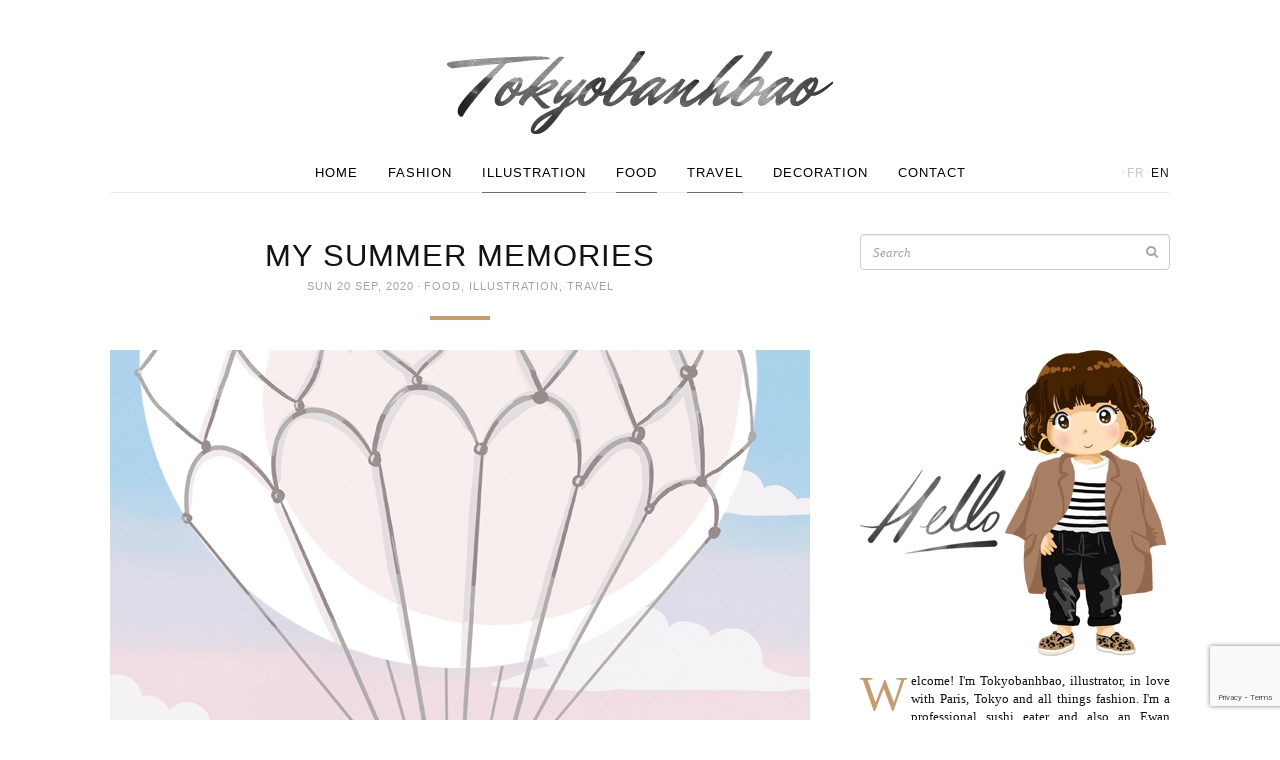

--- FILE ---
content_type: text/html; charset=UTF-8
request_url: https://www.tokyobanhbao.com/en/2020/09/20/my-summer-memories/
body_size: 21814
content:
<!doctype html>
<html class="no-js" lang="en-US">
<head>
  <meta charset="utf-8">
  <meta http-equiv="X-UA-Compatible" content="IE=edge">
  <title>My summer memories | Le monde de Tokyobanhbao: Blog Mode gourmand</title>
  <meta name="viewport" content="width=device-width, initial-scale=1">

  <meta name='robots' content='max-image-preview:large' />
<link rel="alternate" href="https://www.tokyobanhbao.com/2020/09/20/mes-souvenirs-dete/" hreflang="fr" />
<link rel="alternate" href="https://www.tokyobanhbao.com/en/2020/09/20/my-summer-memories/" hreflang="en" />
<link rel='dns-prefetch' href='//ajax.googleapis.com' />
<link rel='dns-prefetch' href='//maps.googleapis.com' />
<link rel="alternate" type="application/rss+xml" title="Le monde de Tokyobanhbao: Blog Mode gourmand &raquo; My summer memories Comments Feed" href="https://www.tokyobanhbao.com/en/2020/09/20/my-summer-memories/feed/" />
<link rel="alternate" title="oEmbed (JSON)" type="application/json+oembed" href="https://www.tokyobanhbao.com/wp-json/oembed/1.0/embed?url=https%3A%2F%2Fwww.tokyobanhbao.com%2Fen%2F2020%2F09%2F20%2Fmy-summer-memories%2F&#038;lang=en" />
<link rel="alternate" title="oEmbed (XML)" type="text/xml+oembed" href="https://www.tokyobanhbao.com/wp-json/oembed/1.0/embed?url=https%3A%2F%2Fwww.tokyobanhbao.com%2Fen%2F2020%2F09%2F20%2Fmy-summer-memories%2F&#038;format=xml&#038;lang=en" />
<style id='wp-img-auto-sizes-contain-inline-css' type='text/css'>
img:is([sizes=auto i],[sizes^="auto," i]){contain-intrinsic-size:3000px 1500px}
/*# sourceURL=wp-img-auto-sizes-contain-inline-css */
</style>
<style id='wp-emoji-styles-inline-css' type='text/css'>

	img.wp-smiley, img.emoji {
		display: inline !important;
		border: none !important;
		box-shadow: none !important;
		height: 1em !important;
		width: 1em !important;
		margin: 0 0.07em !important;
		vertical-align: -0.1em !important;
		background: none !important;
		padding: 0 !important;
	}
/*# sourceURL=wp-emoji-styles-inline-css */
</style>
<link rel='stylesheet' id='wp-block-library-css' href='https://www.tokyobanhbao.com/wp-includes/css/dist/block-library/style.min.css?ver=6.9' type='text/css' media='all' />
<style id='global-styles-inline-css' type='text/css'>
:root{--wp--preset--aspect-ratio--square: 1;--wp--preset--aspect-ratio--4-3: 4/3;--wp--preset--aspect-ratio--3-4: 3/4;--wp--preset--aspect-ratio--3-2: 3/2;--wp--preset--aspect-ratio--2-3: 2/3;--wp--preset--aspect-ratio--16-9: 16/9;--wp--preset--aspect-ratio--9-16: 9/16;--wp--preset--color--black: #000000;--wp--preset--color--cyan-bluish-gray: #abb8c3;--wp--preset--color--white: #ffffff;--wp--preset--color--pale-pink: #f78da7;--wp--preset--color--vivid-red: #cf2e2e;--wp--preset--color--luminous-vivid-orange: #ff6900;--wp--preset--color--luminous-vivid-amber: #fcb900;--wp--preset--color--light-green-cyan: #7bdcb5;--wp--preset--color--vivid-green-cyan: #00d084;--wp--preset--color--pale-cyan-blue: #8ed1fc;--wp--preset--color--vivid-cyan-blue: #0693e3;--wp--preset--color--vivid-purple: #9b51e0;--wp--preset--gradient--vivid-cyan-blue-to-vivid-purple: linear-gradient(135deg,rgb(6,147,227) 0%,rgb(155,81,224) 100%);--wp--preset--gradient--light-green-cyan-to-vivid-green-cyan: linear-gradient(135deg,rgb(122,220,180) 0%,rgb(0,208,130) 100%);--wp--preset--gradient--luminous-vivid-amber-to-luminous-vivid-orange: linear-gradient(135deg,rgb(252,185,0) 0%,rgb(255,105,0) 100%);--wp--preset--gradient--luminous-vivid-orange-to-vivid-red: linear-gradient(135deg,rgb(255,105,0) 0%,rgb(207,46,46) 100%);--wp--preset--gradient--very-light-gray-to-cyan-bluish-gray: linear-gradient(135deg,rgb(238,238,238) 0%,rgb(169,184,195) 100%);--wp--preset--gradient--cool-to-warm-spectrum: linear-gradient(135deg,rgb(74,234,220) 0%,rgb(151,120,209) 20%,rgb(207,42,186) 40%,rgb(238,44,130) 60%,rgb(251,105,98) 80%,rgb(254,248,76) 100%);--wp--preset--gradient--blush-light-purple: linear-gradient(135deg,rgb(255,206,236) 0%,rgb(152,150,240) 100%);--wp--preset--gradient--blush-bordeaux: linear-gradient(135deg,rgb(254,205,165) 0%,rgb(254,45,45) 50%,rgb(107,0,62) 100%);--wp--preset--gradient--luminous-dusk: linear-gradient(135deg,rgb(255,203,112) 0%,rgb(199,81,192) 50%,rgb(65,88,208) 100%);--wp--preset--gradient--pale-ocean: linear-gradient(135deg,rgb(255,245,203) 0%,rgb(182,227,212) 50%,rgb(51,167,181) 100%);--wp--preset--gradient--electric-grass: linear-gradient(135deg,rgb(202,248,128) 0%,rgb(113,206,126) 100%);--wp--preset--gradient--midnight: linear-gradient(135deg,rgb(2,3,129) 0%,rgb(40,116,252) 100%);--wp--preset--font-size--small: 13px;--wp--preset--font-size--medium: 20px;--wp--preset--font-size--large: 36px;--wp--preset--font-size--x-large: 42px;--wp--preset--spacing--20: 0.44rem;--wp--preset--spacing--30: 0.67rem;--wp--preset--spacing--40: 1rem;--wp--preset--spacing--50: 1.5rem;--wp--preset--spacing--60: 2.25rem;--wp--preset--spacing--70: 3.38rem;--wp--preset--spacing--80: 5.06rem;--wp--preset--shadow--natural: 6px 6px 9px rgba(0, 0, 0, 0.2);--wp--preset--shadow--deep: 12px 12px 50px rgba(0, 0, 0, 0.4);--wp--preset--shadow--sharp: 6px 6px 0px rgba(0, 0, 0, 0.2);--wp--preset--shadow--outlined: 6px 6px 0px -3px rgb(255, 255, 255), 6px 6px rgb(0, 0, 0);--wp--preset--shadow--crisp: 6px 6px 0px rgb(0, 0, 0);}:where(.is-layout-flex){gap: 0.5em;}:where(.is-layout-grid){gap: 0.5em;}body .is-layout-flex{display: flex;}.is-layout-flex{flex-wrap: wrap;align-items: center;}.is-layout-flex > :is(*, div){margin: 0;}body .is-layout-grid{display: grid;}.is-layout-grid > :is(*, div){margin: 0;}:where(.wp-block-columns.is-layout-flex){gap: 2em;}:where(.wp-block-columns.is-layout-grid){gap: 2em;}:where(.wp-block-post-template.is-layout-flex){gap: 1.25em;}:where(.wp-block-post-template.is-layout-grid){gap: 1.25em;}.has-black-color{color: var(--wp--preset--color--black) !important;}.has-cyan-bluish-gray-color{color: var(--wp--preset--color--cyan-bluish-gray) !important;}.has-white-color{color: var(--wp--preset--color--white) !important;}.has-pale-pink-color{color: var(--wp--preset--color--pale-pink) !important;}.has-vivid-red-color{color: var(--wp--preset--color--vivid-red) !important;}.has-luminous-vivid-orange-color{color: var(--wp--preset--color--luminous-vivid-orange) !important;}.has-luminous-vivid-amber-color{color: var(--wp--preset--color--luminous-vivid-amber) !important;}.has-light-green-cyan-color{color: var(--wp--preset--color--light-green-cyan) !important;}.has-vivid-green-cyan-color{color: var(--wp--preset--color--vivid-green-cyan) !important;}.has-pale-cyan-blue-color{color: var(--wp--preset--color--pale-cyan-blue) !important;}.has-vivid-cyan-blue-color{color: var(--wp--preset--color--vivid-cyan-blue) !important;}.has-vivid-purple-color{color: var(--wp--preset--color--vivid-purple) !important;}.has-black-background-color{background-color: var(--wp--preset--color--black) !important;}.has-cyan-bluish-gray-background-color{background-color: var(--wp--preset--color--cyan-bluish-gray) !important;}.has-white-background-color{background-color: var(--wp--preset--color--white) !important;}.has-pale-pink-background-color{background-color: var(--wp--preset--color--pale-pink) !important;}.has-vivid-red-background-color{background-color: var(--wp--preset--color--vivid-red) !important;}.has-luminous-vivid-orange-background-color{background-color: var(--wp--preset--color--luminous-vivid-orange) !important;}.has-luminous-vivid-amber-background-color{background-color: var(--wp--preset--color--luminous-vivid-amber) !important;}.has-light-green-cyan-background-color{background-color: var(--wp--preset--color--light-green-cyan) !important;}.has-vivid-green-cyan-background-color{background-color: var(--wp--preset--color--vivid-green-cyan) !important;}.has-pale-cyan-blue-background-color{background-color: var(--wp--preset--color--pale-cyan-blue) !important;}.has-vivid-cyan-blue-background-color{background-color: var(--wp--preset--color--vivid-cyan-blue) !important;}.has-vivid-purple-background-color{background-color: var(--wp--preset--color--vivid-purple) !important;}.has-black-border-color{border-color: var(--wp--preset--color--black) !important;}.has-cyan-bluish-gray-border-color{border-color: var(--wp--preset--color--cyan-bluish-gray) !important;}.has-white-border-color{border-color: var(--wp--preset--color--white) !important;}.has-pale-pink-border-color{border-color: var(--wp--preset--color--pale-pink) !important;}.has-vivid-red-border-color{border-color: var(--wp--preset--color--vivid-red) !important;}.has-luminous-vivid-orange-border-color{border-color: var(--wp--preset--color--luminous-vivid-orange) !important;}.has-luminous-vivid-amber-border-color{border-color: var(--wp--preset--color--luminous-vivid-amber) !important;}.has-light-green-cyan-border-color{border-color: var(--wp--preset--color--light-green-cyan) !important;}.has-vivid-green-cyan-border-color{border-color: var(--wp--preset--color--vivid-green-cyan) !important;}.has-pale-cyan-blue-border-color{border-color: var(--wp--preset--color--pale-cyan-blue) !important;}.has-vivid-cyan-blue-border-color{border-color: var(--wp--preset--color--vivid-cyan-blue) !important;}.has-vivid-purple-border-color{border-color: var(--wp--preset--color--vivid-purple) !important;}.has-vivid-cyan-blue-to-vivid-purple-gradient-background{background: var(--wp--preset--gradient--vivid-cyan-blue-to-vivid-purple) !important;}.has-light-green-cyan-to-vivid-green-cyan-gradient-background{background: var(--wp--preset--gradient--light-green-cyan-to-vivid-green-cyan) !important;}.has-luminous-vivid-amber-to-luminous-vivid-orange-gradient-background{background: var(--wp--preset--gradient--luminous-vivid-amber-to-luminous-vivid-orange) !important;}.has-luminous-vivid-orange-to-vivid-red-gradient-background{background: var(--wp--preset--gradient--luminous-vivid-orange-to-vivid-red) !important;}.has-very-light-gray-to-cyan-bluish-gray-gradient-background{background: var(--wp--preset--gradient--very-light-gray-to-cyan-bluish-gray) !important;}.has-cool-to-warm-spectrum-gradient-background{background: var(--wp--preset--gradient--cool-to-warm-spectrum) !important;}.has-blush-light-purple-gradient-background{background: var(--wp--preset--gradient--blush-light-purple) !important;}.has-blush-bordeaux-gradient-background{background: var(--wp--preset--gradient--blush-bordeaux) !important;}.has-luminous-dusk-gradient-background{background: var(--wp--preset--gradient--luminous-dusk) !important;}.has-pale-ocean-gradient-background{background: var(--wp--preset--gradient--pale-ocean) !important;}.has-electric-grass-gradient-background{background: var(--wp--preset--gradient--electric-grass) !important;}.has-midnight-gradient-background{background: var(--wp--preset--gradient--midnight) !important;}.has-small-font-size{font-size: var(--wp--preset--font-size--small) !important;}.has-medium-font-size{font-size: var(--wp--preset--font-size--medium) !important;}.has-large-font-size{font-size: var(--wp--preset--font-size--large) !important;}.has-x-large-font-size{font-size: var(--wp--preset--font-size--x-large) !important;}
/*# sourceURL=global-styles-inline-css */
</style>

<style id='classic-theme-styles-inline-css' type='text/css'>
/*! This file is auto-generated */
.wp-block-button__link{color:#fff;background-color:#32373c;border-radius:9999px;box-shadow:none;text-decoration:none;padding:calc(.667em + 2px) calc(1.333em + 2px);font-size:1.125em}.wp-block-file__button{background:#32373c;color:#fff;text-decoration:none}
/*# sourceURL=/wp-includes/css/classic-themes.min.css */
</style>
<link rel='stylesheet' id='roots_css-css' href='https://www.tokyobanhbao.com/wp-content/themes/tokyobanhbao/assets/css/main.min.css?50524fa99bf1857c81e7bd77b031ba12' type='text/css' media='all' />
<script type="text/javascript" src="https://www.tokyobanhbao.com/wp-content/themes/tokyobanhbao/assets/js/vendor/modernizr.min.js" id="modernizr-js"></script>
<script type="text/javascript" src="//ajax.googleapis.com/ajax/libs/jquery/1.11.1/jquery.min.js" id="jquery-js"></script>
<script>window.jQuery || document.write('<script src="https://www.tokyobanhbao.com/wp-content/themes/tokyobanhbao/assets/vendor/jquery/dist/jquery.min.js?1.11.1"><\/script>')</script>
<script type="text/javascript" src="https://maps.googleapis.com/maps/api/js?key=AIzaSyA2ZH2NRJGMhjYseqMBDGmUyelHU97s3j4&amp;sensor=false&amp;language=en&amp;ver=6.9" id="google-maps-js"></script>
<script type="text/javascript" src="https://www.tokyobanhbao.com/wp-content/themes/tokyobanhbao/assets/vendor/google-maps-clusterer/markerclusterer_compiled.js?ver=6.9" id="google-maps-clusterer-js"></script>
<link rel="https://api.w.org/" href="https://www.tokyobanhbao.com/wp-json/" /><link rel="alternate" title="JSON" type="application/json" href="https://www.tokyobanhbao.com/wp-json/wp/v2/posts/68167" /><link rel="EditURI" type="application/rsd+xml" title="RSD" href="https://www.tokyobanhbao.com/xmlrpc.php?rsd" />
<link rel="canonical" href="https://www.tokyobanhbao.com/en/2020/09/20/my-summer-memories/" />
<link rel='shortlink' href='https://www.tokyobanhbao.com/?p=68167' />
	
<style type="text/css" media="screen">
	#rotator {
		position: relative;
		width: 310px;
		height: 256px;
		margin: 0; padding: 0;
		overflow: hidden;
	}
</style>
	

  <link href='http://fonts.googleapis.com/css?family=Lato:300,400' rel='stylesheet' type='text/css'>
  <link href='http://fonts.googleapis.com/css?family=Mr+Dafoe' rel='stylesheet' type='text/css'>
  <link href='http://fonts.googleapis.com/css?family=Noto+Serif:400,400italic' rel='stylesheet' type='text/css'>

  <link rel="alternate" type="application/rss+xml" title="Le monde de Tokyobanhbao: Blog Mode gourmand Feed" href="https://www.tokyobanhbao.com/en/feed/">
  <link rel="shortcut icon" href="https://www.tokyobanhbao.com/wp-content/themes/tokyobanhbao/assets/img/favicon.png">
</head>
<body class="wp-singular post-template-default single single-post postid-68167 single-format-standard wp-theme-tokyobanhbao sidebar-primary">
  <div id="fb-root"></div>
<script>(function(d, s, id) {
  var js, fjs = d.getElementsByTagName(s)[0];
  if (d.getElementById(id)) return;
  js = d.createElement(s); js.id = id;
  js.src = "//connect.facebook.net/en_US/sdk.js#xfbml=1&appId=603617619754265&version=v2.0";
  fjs.parentNode.insertBefore(js, fjs);
}(document, 'script', 'facebook-jssdk'));</script>
<script>!function(d,s,id){var js,fjs=d.getElementsByTagName(s)[0],p=/^http:/.test(d.location)?'http':'https';if(!d.getElementById(id)){js=d.createElement(s);js.id=id;js.src=p+'://platform.twitter.com/widgets.js';fjs.parentNode.insertBefore(js,fjs);}}(document, 'script', 'twitter-wjs');</script>
<script type="text/javascript" async src="//assets.pinterest.com/js/pinit.js"></script>

  <!--[if lt IE 8]>
    <div class="alert alert-warning">
      You are using an <strong>outdated</strong> browser. Please <a href="http://browsehappy.com/">upgrade your browser</a> to improve your experience.    </div>
  <![endif]-->

  <header class="banner navbar" role="banner">
<div class="container">
    <div class="header-wrap">
        <div class="navbar-header">
                    <button type="button" class="navbar-toggle collapsed" data-toggle="collapse" data-target=".navbar-collapse">
                <span class="sr-only">Toggle navigation</span>
                <span class="icon-bar"></span>
                <span class="icon-bar"></span>
                <span class="icon-bar"></span>
            </button>
            <!-- <a class="navbar-brand" href="https://www.tokyobanhbao.com/en/">Le monde de Tokyobanhbao: Blog Mode gourmand</a> -->
                  <div class="navbar-logo">
            <a href="https://www.tokyobanhbao.com/en/">
              <img src="https://www.tokyobanhbao.com/wp-content/themes/tokyobanhbao/assets/img/logo-header.png" width="386" height="83" alt="Le monde de Tokyobanhbao: Blog Mode gourmand" />
            </a>
          </div>
        </div>
        <nav class="collapse navbar-collapse" role="navigation"><ul id="menu-primary-navigation-en" class="nav navbar-nav"><li class="menu-home"><a href="http://www.tokyobanhbao.com/en/">Home</a></li>
<li class="menu-fashion"><a href="https://www.tokyobanhbao.com/en/category/fashion/">Fashion</a></li>
<li class="current-post-ancestor active current-post-parent menu-illustration"><a href="https://www.tokyobanhbao.com/en/category/illustration-en/">Illustration</a></li>
<li class="current-post-ancestor active current-post-parent menu-food"><a href="https://www.tokyobanhbao.com/en/category/food-en/">Food</a></li>
<li class="current-post-ancestor active current-post-parent menu-travel"><a href="https://www.tokyobanhbao.com/en/category/travel/">Travel</a></li>
<li class="menu-decoration"><a href="https://www.tokyobanhbao.com/en/category/decoration-en/">Decoration</a></li>
<li class="menu-contact"><a href="https://www.tokyobanhbao.com/en/contact-en/">Contact</a></li>
</ul><div class="lang-menu"><i>·</i><a href="https://www.tokyobanhbao.com/2020/09/20/mes-souvenirs-dete/" >fr</a><i>·</i><a href="https://www.tokyobanhbao.com/en/2020/09/20/my-summer-memories/" class="active">en</a></div></nav>
    </div>
</div>
</header>

  <div class="wrap container" role="document">
    <div class="content">
            <main class="main" role="main">
          <article class="post-68167 post type-post status-publish format-standard has-post-thumbnail hentry category-food-en category-illustration-en category-travel">
    <header>
      <h1 class="entry-title">My summer memories</h1>
      <time class="published" datetime="2020-09-20T08:16:47+02:00">Sun 20 Sep, 2020</time>
<i class="dot">·</i> <span class="category"><a href="https://www.tokyobanhbao.com/en/category/food-en/" rel="category tag">Food</a>, <a href="https://www.tokyobanhbao.com/en/category/illustration-en/" rel="category tag">Illustration</a>, <a href="https://www.tokyobanhbao.com/en/category/travel/" rel="category tag">Travel</a></span>
<div class="hr"></div>
    </header>
    <div class="entry-content">
      <p><img fetchpriority="high" decoding="async" class="alignnone size-full wp-image-68162" src="https://www.tokyobanhbao.com/wp-content/uploads/2020/09/ballon_de_paris_ete_2020_pink.jpg" alt="" width="700" height="783" /></p>
<p style="text-align: justify;">After more than a month of absence on the blog, here I am again for a <em><strong>&#8220;Best Of&#8221; article from this summer 2020</strong></em>. I didn&#8217;t move too much from Paris except for a few days in various places in France, they were short but at least it was a change of scenery and a feeling of well-being like never before.</p>
<p style="text-align: justify;">There was no question for us to leave France and we managed to make the most of what this particular summer of 2020 had to offer. So here is a small summer summary of different activities, which may inspire you!</p>
<p>&nbsp;</p>
<h3 style="text-align: center;"><strong>My summer destinations</strong></h3>
<p><img decoding="async" class="alignnone size-full wp-image-68047" src="https://www.tokyobanhbao.com/wp-content/uploads/2020/09/canal_bourgogne_dijon_illustration_velo.jpg" alt="" width="700" height="783" /></p>
<p style="text-align: center;"><em>Bike ride along the Canal de Bourgogne with Lionelou &lt;3<br />
</em></p>
<p>&nbsp;</p>
<p style="text-align: center;"><em><strong>DIJON</strong></em></p>
<p style="text-align: justify;">I use to go there from time to time to meet my friend<a href="https://www.tokyobanhbao.com/en/2017/03/13/double/" target="_blank" rel="noopener noreferrer"> Lionel</a> and this time was an even more precious moment since it was the first time I went there this year, after this locked down that we lived/ endured as best we could. It was the first time I had escaped from Paris since January, which was very invigorating.</p>
<p><img decoding="async" class="alignnone size-full wp-image-68104" src="https://www.tokyobanhbao.com/wp-content/uploads/2020/09/dijon_balade_velo_canal_bourgogne.gif" alt="" width="672" height="840" /></p>
<p style="text-align: justify;">If you followed me on Instagram, you saw that our reunion was <em><strong>sporty and greedy</strong></em>: Bike ride along the Burgundy Canal, picnic, stroll in a Japanese garden, dinner on the terrace&#8230; We finally took advantage of the pleasures that we had been deprived of last spring&#8230; A certain freedom found again !</p>
<p>&nbsp;</p>
<p style="text-align: center;"><em><strong>LA CLUSAZ</strong></em></p>
<p><img loading="lazy" decoding="async" class="alignnone size-full wp-image-68086" src="https://www.tokyobanhbao.com/wp-content/uploads/2020/09/la_clusaz_vue_montagne.jpg" alt="" width="700" height="933" /></p>
<p style="text-align: justify;">3 days of escape in the mountains near <em><strong>La Clusaz</strong></em>. An escapade decided at the last minute that allowed us to familiarize ourselves with the joys of the mountains in summer.</p>
<p style="text-align: justify;">The experience was invigorating, brought me the dose of lightness and wide open spaces that I was waiting for these vacations (with some aches and pains as well).</p>
<p>&nbsp;</p>
<p><img loading="lazy" decoding="async" class="alignnone size-full wp-image-68041" src="https://www.tokyobanhbao.com/wp-content/uploads/2020/09/la_clusaz_montagne_illustration.jpg" alt="" width="700" height="783" /></p>
<p><img loading="lazy" decoding="async" class="alignnone size-full wp-image-68147" src="https://www.tokyobanhbao.com/wp-content/uploads/2020/09/la_clusaz_au_coeur_du_village_hotel.jpg" alt="" width="700" height="453" /></p>
<p><img loading="lazy" decoding="async" class="alignnone size-full wp-image-68083" src="https://www.tokyobanhbao.com/wp-content/uploads/2020/09/la_clusaz_lac_tardevant.jpg" alt="" width="700" height="1919" srcset="https://www.tokyobanhbao.com/wp-content/uploads/2020/09/la_clusaz_lac_tardevant.jpg 700w, https://www.tokyobanhbao.com/wp-content/uploads/2020/09/la_clusaz_lac_tardevant-560x1536.jpg 560w" sizes="auto, (max-width: 700px) 100vw, 700px" /></p>
<p>&nbsp;</p>
<p style="text-align: center;"><em><strong>PARIS</strong></em></p>
<p style="text-align: justify;">My Parisian summer was rather studious but interspersed with nice days during which I played the tourist in a relatively empty Paris. This doesn&#8217;t change too much from my annual habits because you know that I like to enjoy Paris in August.</p>
<p><img loading="lazy" decoding="async" class="alignnone size-full wp-image-68132" src="https://www.tokyobanhbao.com/wp-content/uploads/2020/09/disneyland_paris_ete_2020.jpg" alt="" width="700" height="1353" /></p>
<p style="text-align: justify;">The opportunity to quietly discover exhibitions with friends, new yummy addresses, to climb aboard the <em><strong>Paris balloon</strong></em> for the first time in the André Citroën park, to visit the <em><strong>Disneyland Paris park</strong></em> without crowds or long queues. To see the capital from another angle, it has its charm!</p>
<p><img loading="lazy" decoding="async" class="alignnone size-full wp-image-68137" src="https://www.tokyobanhbao.com/wp-content/uploads/2020/09/disneyland_paris2020_big_thunder_mountain.gif" alt="" width="672" height="840" /></p>
<p style="text-align: center;"><em>Disneyland Paris with Jérémy is always a good idea !</em></p>
<p>&nbsp;</p>
<p><img loading="lazy" decoding="async" class="alignnone size-full wp-image-68157" src="https://www.tokyobanhbao.com/wp-content/uploads/2020/09/ballon_de_paris_generali_parc_citroen.jpg" alt="" width="700" height="1365" /></p>
<p style="text-align: center;"><em>Le Ballon de Paris at André Citroën park<br />
</em></p>
<p>&nbsp;</p>
<p style="text-align: center;"><em><strong>BELLE-ÎLE-EN-MER</strong></em></p>
<p><img loading="lazy" decoding="async" class="alignnone size-full wp-image-68140" src="https://www.tokyobanhbao.com/wp-content/uploads/2020/09/phare_poulains_belle_ile_en_mer_bretagne.jpg" alt="" width="700" height="874" /></p>
<p style="text-align: center;"><em>Lighthouse of la Pointe des Poulains</em></p>
<p>&nbsp;</p>
<p style="text-align: justify;">The bonus destination at the end of summer, also decided at the last minute to enjoy the sea air from Brittany. Here again, we mostly enjoyed nature in a wild and unspoiled setting. Add to this a calm of early September and here we are with a perfect destination to recharge our batteries!</p>
<p style="text-align: justify;">To reach this paradise, we drove to <em><strong>Quiberon</strong></em> where we left the car in a long parking lot (<em><strong>Parking Kerzon</strong></em>, the closest to the pier) and crossed the ocean by<em><strong> ferry</strong></em> (45mn). It is also possible to cross with your vehicle on board but we did not want to carry too much and preferred to explore the island on foot or by bike</p>
<p><img loading="lazy" decoding="async" class="alignnone size-full wp-image-68142" src="https://www.tokyobanhbao.com/wp-content/uploads/2020/09/belle_ile_en_mer_sauzon_port.jpg" alt="" width="700" height="453" /></p>
<p><img loading="lazy" decoding="async" class="alignnone size-full wp-image-68153" src="https://www.tokyobanhbao.com/wp-content/uploads/2020/09/port_coton_falaises_belle_ile_bretagne.jpg" alt="" width="700" height="933" /></p>
<p><img loading="lazy" decoding="async" class="alignnone size-full wp-image-68149" src="https://www.tokyobanhbao.com/wp-content/uploads/2020/09/belle_ile_en_mer_bretagne_velo.gif" alt="" width="672" height="840" /></p>
<p><img loading="lazy" decoding="async" class="alignnone size-full wp-image-68151" src="https://www.tokyobanhbao.com/wp-content/uploads/2020/09/belle_ile_en_mer_pointe_st_marc.jpg" alt="" width="700" height="933" /></p>
<p style="text-align: center;"><em>Aiguilles de Port-Coton, sunset seen from our hotel and Pointe de St Marc</em></p>
<p>&nbsp;</p>
<p style="text-align: justify;">The program: seafood, crepes, walking and cycling under the skies and bright sunshine as well as quick swimming sessions. If you would like to have more logistical or touristic information, feel free to ask me in the comments or review my <em><strong>Instagram &#8220;Summer 2020&#8221; stories</strong></em>. I won’t detail too much here otherwise the article might become way too long.</p>
<p>&nbsp;</p>
<h3 style="text-align: center;"><strong>My music of the summer</strong></h3>
<p><img loading="lazy" decoding="async" class="alignnone size-full wp-image-68128" src="https://www.tokyobanhbao.com/wp-content/uploads/2020/09/pop_summer_playlist_2020_deezer.jpg" alt="" width="700" height="814" /></p>
<p style="text-align: justify;">This summer was for me rich in musical discoveries since many artists I love have released OP and pop music is back  !</p>
<p style="text-align: justify;">I compiled a<a href="https://www.deezer.com/fr/playlist/8115052422" target="_blank" rel="noopener noreferrer"> <em><strong>SUMMER 2020 playlist</strong></em></a> that accompanied my summer holidays, which you can find on my <a href="https://www.deezer.com/fr/playlist/8115052422" target="_blank" rel="noopener noreferrer">Deezer</a> : Here it is listed here with some small personal annotations.</p>
<p>&nbsp;</p>
<ol>
<li style="text-align: justify;"><em><strong>BASTILLE</strong> : <a href="https://youtu.be/vleS5vua5-Y" target="_blank" rel="noopener noreferrer"><strong>WHAT YOU GONNA DO ??? </strong></a></em>New single with the more &#8220;Rock 90s&#8221; sound of my darlings Bastille along with Graham Coxon from Blur</li>
<li style="text-align: justify;"><em><strong>LITTLE MIX : <a href="https://youtu.be/kHMXNPkNTTQ" target="_blank" rel="noopener noreferrer">Holiday</a></strong></em> Spicy Holiday Ambiance with this song of one of my favorite girl bands</li>
<li style="text-align: justify;"><em><strong>MILEY CYRUS</strong> : <a href="https://youtu.be/aS1no1myeTM" target="_blank" rel="noopener noreferrer"><strong>Midnight Sky</strong></a></em> Catchy melody and 80s vibes</li>
<li style="text-align: justify;"><em><strong>KYLIE MINOGUE</strong>: <a href="https://youtu.be/l73FJBnjp28" target="_blank" rel="noopener noreferrer"><strong>Say something </strong></a></em>Elegant and airy: Glad to see that Kylie has always been renewing herself since the 80&#8217;s.</li>
<li style="text-align: justify;"><em><strong>DUA LIPA, MADONNA, MISSY ELLIOTT (THE BLESSED MADONNA REMIX)</strong> : <a href="https://youtu.be/E3tCHMagPOY" target="_blank" rel="noopener noreferrer"><strong>Levitating </strong></a></em>&#8220;Club » remix, dancing from the original track of the brilliant album &#8220;Future nostalgia&#8221; by Dua Lipa</li>
<li style="text-align: justify;"><strong><em>CLEAN BANDIT, MABEL, 24KGOLDN : <a href="https://youtu.be/yC8SPG2LwSA" target="_blank" rel="noopener noreferrer">Tick Tock</a></em></strong> Another very danceable track from the hit maker Clean Bandit</li>
<li style="text-align: justify;"><em><strong>KYLIE MINOGUE</strong></em> <strong>: <a href="https://youtu.be/cIF4ZauIN7w" target="_blank" rel="noopener noreferrer"><em>Say something (acoustic)</em></a></strong> I insist on this one because this quieter acoustic version deserves to be listened to</li>
<li style="text-align: justify;"><em><strong>CHVRCHES</strong> <strong>: <a href="https://www.youtube.com/watch?v=CRDruiv08_4" target="_blank" rel="noopener noreferrer">Forever</a></strong></em>  Discovered thanks to the Spanish Elite TV show.</li>
<li style="text-align: justify;"><em><strong>LÉON</strong></em> : <a href="https://youtu.be/RJbqTBaLf0s" target="_blank" rel="noopener noreferrer"><em><strong>And it breaks my heart</strong></em></a> Broken voice and heady melody with violin</li>
<li style="text-align: justify;"><em><strong>CARLY RAE JEPSEN </strong></em>: <a href="https://www.youtube.com/watch?v=n73j_U_1ACM" target="_blank" rel="noopener noreferrer"><em><strong>Summer love</strong></em></a> Light Pop music from the interpreter of &#8220;Call me maybe&#8221;.</li>
<li style="text-align: justify;"><em><strong>THE WEEKND</strong> <strong>: <a href="https://youtu.be/dqRZDebPIGs" target="_blank" rel="noopener noreferrer">In your eyes</a></strong></em> I guess you haven&#8217;t missed this addictive song this summer: simple and effective!</li>
<li style="text-align: justify;"><em><strong>SAVAGE GARDEN</strong><strong> : <a href="https://www.youtube.com/watch?v=HCm6gRHINqA" target="_blank" rel="noopener noreferrer">To the moon and back </a></strong></em>lovely flashback, ode to my favorite album of the summer 98 : I still love it!</li>
<li style="text-align: justify;"><em><strong>WALK THE MOON </strong><strong>:<a href="https://youtu.be/TmLvOXIPNu8" target="_blank" rel="noopener noreferrer"> Lost in the wild</a></strong></em> Discovered thanks to &#8220;The Kissing Booth 2&#8221; Netflix movie</li>
<li style="text-align: justify;"><em><strong>SELENA GOMEZ, BLACKPINK</strong><strong>: <a href="https://youtu.be/vRXZj0DzXIA" target="_blank" rel="noopener noreferrer">Ice cream</a></strong></em> Sound delicacy and eye candy with this pastel videoclip</li>
<li style="text-align: justify;"><em><strong>HARRY STYLES</strong><strong>: <a href="https://youtu.be/E07s5ZYygMg" target="_blank" rel="noopener noreferrer">Watermelon sugar</a></strong></em> Sound delicacy again</li>
<li style="text-align: justify;"><em><strong>DUA LIPA</strong> <strong>: <a href="https://youtu.be/qcZ7e9EOQTY" target="_blank" rel="noopener noreferrer">Hallucinate</a></strong></em> One of the most energetic track of my favorite album of the year</li>
<li style="text-align: justify;"><em><strong>TRAVIS, SUSANNA HOFFS</strong> <strong>: <a href="https://youtu.be/0OL2zAQMNak" target="_blank" rel="noopener noreferrer">The only thing</a></strong></em> The come back of Travis the scottish band that I adore, with the Bangles singer : So vintage !</li>
<li style="text-align: justify;"><em><strong>THE KILLERS</strong><strong> : <a href="https://youtu.be/4go_DzY8wHc" target="_blank" rel="noopener noreferrer">My own soul&#8217;s warning</a></strong></em> Not really convinced by their last album but I&#8217;m still a Brandon Flowers and The Killers fan</li>
<li style="text-align: justify;"><em><strong>AMADOU &amp; MARIAM</strong><strong> : <a href="https://youtu.be/NRtQmqqfdoc" target="_blank" rel="noopener noreferrer">Sabali</a></strong></em> Discovered by listening to it in a cocktail bar in Dijon, this collaboration between Amadou, Mariam et Damon Albarn (team Blur again !) mixes 2 different styles for a great result !</li>
<li style="text-align: justify;"><em><strong>MELANIE C</strong> <strong>: <a href="https://youtu.be/Z89z6syErqY" target="_blank" rel="noopener noreferrer">In and out of love</a></strong></em> Catchy song by our Sporty Spice with some rythms that kinda sound like Dua&#8217;s Lipa &#8220;Don&#8217;t start now&#8221; in the verses</li>
<li style="text-align: justify;"><em><strong>LANA DEL REY</strong><strong> : <a href="https://youtu.be/nbcXvlEa7Wk" target="_blank" rel="noopener noreferrer">Happiness is a butterfly</a></strong></em> Nostalgic and light</li>
<li style="text-align: justify;"><em><strong>KODALINE</strong> <strong>: <a href="https://youtu.be/m6TXPNybrmk" target="_blank" rel="noopener noreferrer">Brother</a></strong></em> One of my favorite tracks of this group, a real declaration of brotherly love</li>
<li style="text-align: justify;"><em><strong>ÁSGEIR</strong> <strong>: <a href="https://www.deezer.com/en/track/86995413" target="_blank" rel="noopener noreferrer">Higher</a></strong></em> Islandic charm and big wild spaces envy</li>
<li style="text-align: justify;"><em><strong>BTS</strong> <strong>: <a href="https://youtu.be/gdZLi9oWNZg" target="_blank" rel="noopener noreferrer">Dynamite</a></strong></em> South korean energy booster</li>
</ol>
<p>&nbsp;</p>
<h3 style="text-align: center;"><strong>My summer readings</strong></h3>
<p><img loading="lazy" decoding="async" class="alignnone size-full wp-image-68112" src="https://www.tokyobanhbao.com/wp-content/uploads/2020/09/lectures_ete_fumio_sasaki_minimalisme_bmagazine.jpg" alt="" width="700" height="864" /></p>
<p style="text-align: justify;">I haven&#8217;t read much (and no novels for that matter) but here&#8217;s what delighted my summer: :</p>
<p>&nbsp;</p>
<p style="text-align: justify;"><em><strong>GOODBYE THINGS by FUMIO SASAKI</strong></em> : The very interesting experience of a former manga publisher Fumio Sasaki who went from a stressful, materially overloaded life to a minimalist life with the discovery of a new philosophy of life much more fulfilling.</p>
<p><img loading="lazy" decoding="async" class="alignnone size-full wp-image-68124" src="https://www.tokyobanhbao.com/wp-content/uploads/2020/09/minimalisme_essentiel_rien_d_autre_fumio_sasaki.jpg" alt="" width="700" height="1794" srcset="https://www.tokyobanhbao.com/wp-content/uploads/2020/09/minimalisme_essentiel_rien_d_autre_fumio_sasaki.jpg 700w, https://www.tokyobanhbao.com/wp-content/uploads/2020/09/minimalisme_essentiel_rien_d_autre_fumio_sasaki-599x1536.jpg 599w" sizes="auto, (max-width: 700px) 100vw, 700px" /></p>
<p style="text-align: justify;">Even if I understand the author&#8217;s enthusiasm, I would perhaps blame him for his excessive advertising for Apple over the pages (the brand and Steve Jobs are mentioned at length in the book). Having said that, the general idea of detaching from the material is very inspiring, something I&#8217;ve been adhering to (albeit in a less extreme way) for several years now.</p>
<p>&nbsp;</p>
<p style="text-align: justify;"><em><strong>MAGAZINE B : KYOTO</strong></em> : Korean magazine found at <em><strong>Centre commercial</strong> (2, rue de Marseille 75010 PARIS)</em>, in the same vein as the <a href="https://www.tokyobanhbao.com/en/2020/08/01/a-summer-day-in-paris/" target="_blank" rel="noopener noreferrer">Monocle</a> book : addresses, portraits, beautiful photos of the city of Kyoto.</p>
<p><img loading="lazy" decoding="async" class="alignnone size-full wp-image-68119" src="https://www.tokyobanhbao.com/wp-content/uploads/2020/09/bmagazine_kyoto_japan.jpg" alt="" width="700" height="1193" /></p>
<p>&nbsp;</p>
<p style="text-align: justify;"><em><strong>RUMIC WORLD by RUMIKO TAKAHASHI</strong> </em>: Short news from Rumiko Takahashi (the author/drawer of Ranma 1/2 and Maison Ikkoku) always full of humor and tinted with traditional legends.</p>
<p><img loading="lazy" decoding="async" class="alignnone size-full wp-image-68117" src="https://www.tokyobanhbao.com/wp-content/uploads/2020/09/rumiko_takahashi_rumic_world.jpg" alt="" width="700" height="1106" /></p>
<p>&nbsp;</p>
<p style="text-align: justify;"><em><strong>DIM DAM DOM</strong></em> : I finally decided to subscribe to this magazine since I am a faithful reader since its release in 2018 by collecting each magazine. This summer issue was perfect, with a discovery of <em><strong>the west of France</strong></em>, in all its aspects: iodine and nature at its best.</p>
<p><img loading="lazy" decoding="async" class="alignnone size-full wp-image-68114" src="https://www.tokyobanhbao.com/wp-content/uploads/2020/09/dimdamdom_magazine_ouest_juillet.jpg" alt="" width="700" height="1248" /></p>
<p>&nbsp;</p>
<h3 style="text-align: center;"><strong>My summer viewings</strong></h3>
<p>&nbsp;</p>
<p style="text-align: justify;">Once again, I didn&#8217;t want to stay screwed in front of my TV or at the movies this summer but I have a few series/movies to share with you anyway.</p>
<p style="text-align: justify;"><em><strong>THE KISSING BOOTH 2</strong> </em>: I was waiting for it with a haste mixed with a certain fear of being disappointed because we all know what happens with the 2nd opus in general! As expected, it wasn&#8217;t as good as the <a href="https://www.tokyobanhbao.com/en/2020/05/17/movies-series-seen-on-netflix/" target="_blank" rel="noopener noreferrer">1st movie</a> (probably because of the &#8220;cold&#8221; relationship between Noah (Jacob Elordi) and Elle (Joey King)&#8230; on the screen as in the city) but it&#8217;s worth watching. A 3rd episode is in the works : I&#8217;m not excited about it but I&#8217;ll watch it anyway&#8230; of course !</p>
<p style="text-align: justify;"><em><strong>ELITE</strong></em> : 3 seasons of a series that kept me on the edge of my seat at the beginning of summer : Murder, suspense and high school romances sprinkled with eroticism. It seems that a sequel is in preparation but according to me, it will probably be the season too much. The plot is gripping without requiring too much thought/concentration: Perfect for summer!</p>
<p style="text-align: justify;"><em><strong>TENET</strong> </em>: First film I&#8217;ve seen in the cinema since the reopening of the cinemas and it was worth it! A spatio-temporal plot mixed with James Bond action, with several senses of reading as is usual with Christopher Nolan. With Robert Pattinson as the icing on the cake! I even feel like going to see him a second time to check all the advanced theses.</p>
<p>&nbsp;</p>
<h3 style="text-align: center;"><strong>My summer good addresses<br />
</strong></h3>
<p><img loading="lazy" decoding="async" class="alignnone size-full wp-image-68144" src="https://www.tokyobanhbao.com/wp-content/uploads/2020/09/castel_clara_fruits_de_mer_vue_belle_ile.jpg" alt="" width="700" height="933" /></p>
<p style="text-align: center;"><em>Seafood with a view at Castel Clara hotel<br />
</em></p>
<p>&nbsp;</p>
<p style="text-align: justify;">Here is a quick list of addresses that caught my attention this summer. It may still be useful if you come to visit these places, preferably in summer!</p>
<p>&nbsp;</p>
<p style="text-align: justify;"><strong><em>DIJON</em></strong></p>
<ul>
<li style="text-align: justify;"><em><strong>La Brasserie des Beaux arts</strong></em> : The shaded terrace on the square des Ducs side is a pleasure to taste their home-made dishes</li>
<li style="text-align: justify;"><em><strong>Glacier Simone &amp; Maurice</strong></em> : Artisanal ice-cream parlour with flavours that change every day: gingerbread, tangerine or yoghurt: everything is good to taste (once again on a bench in the square des Ducs).</li>
<li style="text-align: justify;"><em><strong>Monsieur Moutarde</strong></em> : Cocktail bar (with or without alcohol) in a place with a neat retro decor (bonus point for the inner courtyard).</li>
</ul>
<p>&nbsp;</p>
<p style="text-align: justify;"><em><strong>LA CLUSAZ</strong></em></p>
<ul>
<li style="text-align: justify;"><em><strong>La Scierie</strong></em> : Perfect Savoyard restaurant where I enjoyed a delicious tartiflette and conchiglionis stuffed with langoustines in a warm setting.</li>
<li style="text-align: justify;"><em><strong>L&#8217;ourson</strong></em> : Cozy decor and mountain specialties.</li>
<li style="text-align: justify;"><em><strong>Pâtisserie Patrick Agnellet</strong></em> : Great choice of fruity, creamy and favorite sweets for the Montagnard (Shortbread cookie covered with soft caramel and dried fruits)</li>
<li style="text-align: justify;"><em><strong>Hôtel &#8220;Au coeur du village&#8221;</strong></em> : Warm service, cosy atmosphere of the rooms and breakfast with delicious homemade products..</li>
</ul>
<p>&nbsp;</p>
<p style="text-align: justify;"><em><strong>PARIS</strong></em></p>
<ul>
<li style="text-align: justify;"><em><strong>Mama Shelter West</strong> </em>: A terrace overlooking the Versailles exhibition center (and discreet view of the Eiffel Tower) with a sunny atmosphere reinforced by two-colored parasols. The Italian-influenced food is good without being exceptional, but you really feel like you&#8217;re on vacation there.</li>
<li style="text-align: justify;"><em><strong>La Javelle</strong></em> : At the foot of the balloon of Paris, guinguette ambiance to have a drink.</li>
<li><em><strong>Hank Burger</strong></em> : Vegan burger that you advised me to try last time with <a href="https://www.tokyobanhbao.com/en/2020/08/01/a-summer-day-in-paris/" target="_blank" rel="noopener noreferrer">my burgers top 5</a> : delicious and juicy !</li>
<li><em><strong>Carré Pain de mie</strong></em> : Japanese soft bread sooo soft ! (you have to try the delicious &#8220;crémeux matcha&#8221; as a dessert !)</li>
</ul>
<p>&nbsp;</p>
<p style="text-align: justify;"><em><strong>BELLE-ÎLE-EN-MER</strong></em></p>
<ul>
<li style="text-align: justify;"><em><strong>Hôtel Castel Clara</strong></em> : A breathtaking view, an efficient and friendly staff as well as homemade cakes and delicious oysters at the breakfast buffet (what do you mean&#8230; oysters are not you in the morning? ;-)). The decoration (corridors, rooms, indoor swimming pool) deserves to be updated but the view, the service and the quietness of the place compensate for this lack.</li>
<li style="text-align: justify;"><em><strong>Crêperie Les Embruns</strong></em> (in Sauzon) : Enjoy a complete &#8220;galette&#8221; and apple and salted butter caramel pancake with a view on the port, what else?</li>
<li style="text-align: justify;"><em><strong>Biscuiterie La Bien Nommée</strong></em> : Cakes and shortbread with salted butterscotch caramel to bring back as a souvenir. <em>(English translation by Quiterie)</em></li>
</ul>
<p><img loading="lazy" decoding="async" class="alignnone size-full wp-image-68171" src="https://www.tokyobanhbao.com/wp-content/uploads/2020/09/patrick_agnellet_hank_burger_carre_pain_de_mie_mama_shelter.jpg" alt="" width="698" height="1699" srcset="https://www.tokyobanhbao.com/wp-content/uploads/2020/09/patrick_agnellet_hank_burger_carre_pain_de_mie_mama_shelter.jpg 698w, https://www.tokyobanhbao.com/wp-content/uploads/2020/09/patrick_agnellet_hank_burger_carre_pain_de_mie_mama_shelter-631x1536.jpg 631w" sizes="auto, (max-width: 698px) 100vw, 698px" /></p>
                      </div>
    <footer>
            <div class="entry-sharer border-top-bot">
    <div class="left">
        <div class="sharer fb">
            <div class="fb-like" data-href="https://www.tokyobanhbao.com/en/2020/09/20/my-summer-memories/" data-layout="button_count" data-action="like" data-show-faces="false" data-share="false"></div>
        </div>
        <div class="sharer pinterest">
            <a href="//fr.pinterest.com/pin/create/button/" data-pin-do="buttonBookmark" ><img src="//assets.pinterest.com/images/pidgets/pinit_fg_en_rect_gray_20.png" /></a>
        </div>
        <div class="sharer twitter">
            <a href="https://twitter.com/share" class="twitter-share-button" data-text="My summer memories" data-via="Tokyobanhbao" data-url="https://www.tokyobanhbao.com/en/2020/09/20/my-summer-memories/">Tweet</a>
        </div>
    </div>
    <div class="right comments-count">
        <a href="https://www.tokyobanhbao.com/en/2020/09/20/my-summer-memories/#comments">            12 Comments <i class="fa fa-comment"></i>
        </a>    </div>
</div>
      
<div class="entry-prev-next">
    <div class="prev-post">
        <a href="https://www.tokyobanhbao.com/en/2020/08/01/a-summer-day-in-paris/">            <i class="fa fa-angle-left"></i>
                        <figure>
                <img width="166" height="166" src="https://www.tokyobanhbao.com/wp-content/uploads/2020/07/tour_eiffel_quai_branly_jardin_paris-166x166.jpg" class="attachment-thumbnail size-thumbnail wp-post-image" alt="" decoding="async" loading="lazy" />            </figure>
                        <span class="link">
                <span>Previous</span>
                                    <div>A summer day in Paris</div>
                            </span>
        </a>    </div><!--
 --><div class="next-post">
        <a href="https://www.tokyobanhbao.com/en/2020/10/02/the-city-of-ozu-shikoku-japan/">            <span class="link">
                <span>Next</span>
                                    <div>The city of Ozu</div>
                            </span>
                        <figure>
                <img width="166" height="166" src="https://www.tokyobanhbao.com/wp-content/uploads/2020/09/ozu_garyu_sanzo_pavillon_the_japon_view-166x166.jpg" class="attachment-thumbnail size-thumbnail wp-post-image" alt="" decoding="async" loading="lazy" />            </figure>
                        <i class="fa fa-angle-right"></i>
        </a>    </div>
</div>
      <div class="entry-related-posts">
    <h3 class="border-top-bot">Related Posts <i class="fa fa-star"></i></h3>

        <div class="related-post">
        <a href="https://www.tokyobanhbao.com/en/2026/01/01/magic-2026/" class="caption-hover">
            <figure>
                <img width="166" height="166" src="https://www.tokyobanhbao.com/wp-content/uploads/2025/12/IMG_5378-166x166.jpeg" class="attachment-thumbnail size-thumbnail wp-post-image" alt="" decoding="async" loading="lazy" />                <figcaption>
                    <div class="pre-valign"></div><!--
                 --><div class="valign">
                        <time class="published" datetime="2020-09-20T08:16:47+02:00">1/1/26</time>
                        <h4>Magic 2026!</h4>
                    </div>
                    <div class="overlay"></div>
                </figcaption>
            </figure>
        </a>
    </div>
    </div>
    </footer>
    
<section id="comments">
      <h3 class="border-top-bot">12 Comments <i class="fa fa-comment"></i></h3>

    <ol class="media-list">
      
  <li id="comment-255018" class="comment even thread-even depth-1 media comment-255018">
    <img alt='' src='https://secure.gravatar.com/avatar/0025844df0c17b9c162fbbd25ce1fe5fedb2736fd53dfac0fa7db89ba58be358?s=50&#038;d=mm&#038;r=g' srcset='https://secure.gravatar.com/avatar/0025844df0c17b9c162fbbd25ce1fe5fedb2736fd53dfac0fa7db89ba58be358?s=100&#038;d=mm&#038;r=g 2x' class='avatar pull-left media-object avatar-50 photo' height='50' width='50' loading='lazy' decoding='async'/><div class="media-body">
  <a rel="nofollow" class="comment-reply-link" href="https://www.tokyobanhbao.com/2020/09/20/mes-souvenirs-dete/?replytocom=255018#respond" data-commentid="255018" data-postid="68025" data-belowelement="comment-255018" data-respondelement="respond" data-replyto="Reply to Claire" aria-label="Reply to Claire">Reply</a>    <h4 class="media-heading"><a href="https://lapaillette.com" target="_blank">Claire</a></h4>
  <time datetime="2020-09-20T11:25:21+02:00"><a href="https://www.tokyobanhbao.com/2020/09/20/mes-souvenirs-dete/#comment-255018">Sun 20 Sep, 2020</a></time>
  
  
  <p>Trop chouette cet article ! Je ne connaissais pas le vol au dessus de Paris et c&#8217;est ajouté à ma to do ! Et voir tes photos de Belle-Île me donne envie d&#8217;y retourner ! Je file également écouter ta playlist. Merci d&#8217;avoir pris le temps de nous partager tout ça, c&#8217;est trop chouette (et super fan de tes jolies petites illustrations). Bises arc-en-ciel !</p>

      <ul class="comment odd alt thread-odd thread-alt depth-1 media list-unstyled comment-255018">
    
  <li id="comment-255028" class="comment byuser comment-author-tokyobb bypostauthor even depth-2 media comment-255028">
    <img alt='' src='https://secure.gravatar.com/avatar/f9333b2e15395e3149949ac7eb99789d8d7f714cb68d26af38a18b0418f9d435?s=50&#038;d=mm&#038;r=g' srcset='https://secure.gravatar.com/avatar/f9333b2e15395e3149949ac7eb99789d8d7f714cb68d26af38a18b0418f9d435?s=100&#038;d=mm&#038;r=g 2x' class='avatar pull-left media-object avatar-50 photo' height='50' width='50' loading='lazy' decoding='async'/><div class="media-body">
  <a rel="nofollow" class="comment-reply-link" href="https://www.tokyobanhbao.com/2020/09/20/mes-souvenirs-dete/?replytocom=255028#respond" data-commentid="255028" data-postid="68025" data-belowelement="comment-255028" data-respondelement="respond" data-replyto="Reply to Tokyobanhbao" aria-label="Reply to Tokyobanhbao">Reply</a>    <h4 class="media-heading">Tokyobanhbao</h4>
  <time datetime="2020-09-20T18:54:40+02:00"><a href="https://www.tokyobanhbao.com/2020/09/20/mes-souvenirs-dete/#comment-255028">Sun 20 Sep, 2020</a></time>
  
  
  <p>Merci !! Ravie que ça te plaise ! Je crois que tu t’es laissée tenter par Miley du coup hehe !;-) et pour le ballon, il ne bouge pas dans Paris mais reste au même endroit et monte et descend : mais c’est une superbe vue de là haut !</p>

      <ul class="comment byuser comment-author-tokyobb bypostauthor odd alt depth-2 media list-unstyled comment-255028">
    
  <li id="comment-255067" class="comment even depth-3 media comment-255067">
    <img alt='' src='https://secure.gravatar.com/avatar/0025844df0c17b9c162fbbd25ce1fe5fedb2736fd53dfac0fa7db89ba58be358?s=50&#038;d=mm&#038;r=g' srcset='https://secure.gravatar.com/avatar/0025844df0c17b9c162fbbd25ce1fe5fedb2736fd53dfac0fa7db89ba58be358?s=100&#038;d=mm&#038;r=g 2x' class='avatar pull-left media-object avatar-50 photo' height='50' width='50' loading='lazy' decoding='async'/><div class="media-body">
  <a rel="nofollow" class="comment-reply-link" href="https://www.tokyobanhbao.com/2020/09/20/mes-souvenirs-dete/?replytocom=255067#respond" data-commentid="255067" data-postid="68025" data-belowelement="comment-255067" data-respondelement="respond" data-replyto="Reply to Claire" aria-label="Reply to Claire">Reply</a>    <h4 class="media-heading"><a href="https://lapaillette.com" target="_blank">Claire</a></h4>
  <time datetime="2020-09-21T10:08:51+02:00"><a href="https://www.tokyobanhbao.com/2020/09/20/mes-souvenirs-dete/#comment-255067">Mon 21 Sep, 2020</a></time>
  
  
  <p>Oui en effet, Miley en boucle maintenant ! Et je vais bien écouter les autres aussi 😉 (merci d&#8217;avoir mis les liens et plus d&#8217;infos sur certaines, c&#8217;est trop cool). Trop chouette quand même pour le ballon, ça doit être fou ! Belle journée !</p>

      <ul class="comment odd alt depth-3 media list-unstyled comment-255067">
    
  <li id="comment-255069" class="comment byuser comment-author-tokyobb bypostauthor even depth-4 media comment-255069">
    <img alt='' src='https://secure.gravatar.com/avatar/f9333b2e15395e3149949ac7eb99789d8d7f714cb68d26af38a18b0418f9d435?s=50&#038;d=mm&#038;r=g' srcset='https://secure.gravatar.com/avatar/f9333b2e15395e3149949ac7eb99789d8d7f714cb68d26af38a18b0418f9d435?s=100&#038;d=mm&#038;r=g 2x' class='avatar pull-left media-object avatar-50 photo' height='50' width='50' loading='lazy' decoding='async'/><div class="media-body">
  <a rel="nofollow" class="comment-reply-link" href="https://www.tokyobanhbao.com/2020/09/20/mes-souvenirs-dete/?replytocom=255069#respond" data-commentid="255069" data-postid="68025" data-belowelement="comment-255069" data-respondelement="respond" data-replyto="Reply to Tokyobanhbao" aria-label="Reply to Tokyobanhbao">Reply</a>    <h4 class="media-heading">Tokyobanhbao</h4>
  <time datetime="2020-09-21T12:27:07+02:00"><a href="https://www.tokyobanhbao.com/2020/09/20/mes-souvenirs-dete/#comment-255069">Mon 21 Sep, 2020</a></time>
  
  
  <p>Ah je suis contente que ça t’inspire ! C’est difficile de partager ses goûts musicaux et de décrire pourquoi on aime ou pas donc cool que ça te soit utile ! J’adore découvrir de nouvelles pépites et me réjouis que la pop (de qualité) revienne ! Bonne journée et beau tour en ballon avec ton amoureux lorsque tu en auras l’occasion !</p>

  </div></li>
</ul></div></li>
</ul></div></li>
</ul></div></li>

  <li id="comment-255019" class="comment odd alt thread-even depth-1 media comment-255019">
    <img alt='' src='https://secure.gravatar.com/avatar/d80c3752885169d5a82013b91d9cd32a44ac44b8ee7e0fc25fbe392536a56047?s=50&#038;d=mm&#038;r=g' srcset='https://secure.gravatar.com/avatar/d80c3752885169d5a82013b91d9cd32a44ac44b8ee7e0fc25fbe392536a56047?s=100&#038;d=mm&#038;r=g 2x' class='avatar pull-left media-object avatar-50 photo' height='50' width='50' loading='lazy' decoding='async'/><div class="media-body">
  <a rel="nofollow" class="comment-reply-link" href="https://www.tokyobanhbao.com/2020/09/20/mes-souvenirs-dete/?replytocom=255019#respond" data-commentid="255019" data-postid="68025" data-belowelement="comment-255019" data-respondelement="respond" data-replyto="Reply to Musme" aria-label="Reply to Musme">Reply</a>    <h4 class="media-heading"><a href="http://musme.over-blog.com" target="_blank">Musme</a></h4>
  <time datetime="2020-09-20T11:51:16+02:00"><a href="https://www.tokyobanhbao.com/2020/09/20/mes-souvenirs-dete/#comment-255019">Sun 20 Sep, 2020</a></time>
  
  
  <p>L&#8217;article est magnifiquement illustré et mis en page !!! Aussi beaucoup de choses me tentent dans ce que tu cites, sauf peut-être la série Elite sur Netflix. J&#8217;ai regardé la saison 1 jusqu&#8217;au bout. Mais je n&#8217;ai pas eu envie de voir la suite. Mais ne jamais dire jamais.<br />
Bon dimanche</p>

      <ul class="comment even thread-odd thread-alt depth-1 media list-unstyled comment-255019">
    
  <li id="comment-255029" class="comment byuser comment-author-tokyobb bypostauthor odd alt depth-2 media comment-255029">
    <img alt='' src='https://secure.gravatar.com/avatar/f9333b2e15395e3149949ac7eb99789d8d7f714cb68d26af38a18b0418f9d435?s=50&#038;d=mm&#038;r=g' srcset='https://secure.gravatar.com/avatar/f9333b2e15395e3149949ac7eb99789d8d7f714cb68d26af38a18b0418f9d435?s=100&#038;d=mm&#038;r=g 2x' class='avatar pull-left media-object avatar-50 photo' height='50' width='50' loading='lazy' decoding='async'/><div class="media-body">
  <a rel="nofollow" class="comment-reply-link" href="https://www.tokyobanhbao.com/2020/09/20/mes-souvenirs-dete/?replytocom=255029#respond" data-commentid="255029" data-postid="68025" data-belowelement="comment-255029" data-respondelement="respond" data-replyto="Reply to Tokyobanhbao" aria-label="Reply to Tokyobanhbao">Reply</a>    <h4 class="media-heading">Tokyobanhbao</h4>
  <time datetime="2020-09-20T18:55:29+02:00"><a href="https://www.tokyobanhbao.com/2020/09/20/mes-souvenirs-dete/#comment-255029">Sun 20 Sep, 2020</a></time>
  
  
  <p>Merci ! Ravie que tu apprécies l’esthétique de cet article ! Et pour Élite, j’avoue que la saison 1 était la meilleure de toutes façons donc si tu n’insistes pas ce n’est pas très grave !</p>

  </div></li>
</ul></div></li>

  <li id="comment-255023" class="comment even thread-even depth-1 media comment-255023">
    <img alt='' src='https://secure.gravatar.com/avatar/7a45cb7494a7194419782f6bd37431aa8d351335888199d920ef755194497569?s=50&#038;d=mm&#038;r=g' srcset='https://secure.gravatar.com/avatar/7a45cb7494a7194419782f6bd37431aa8d351335888199d920ef755194497569?s=100&#038;d=mm&#038;r=g 2x' class='avatar pull-left media-object avatar-50 photo' height='50' width='50' loading='lazy' decoding='async'/><div class="media-body">
  <a rel="nofollow" class="comment-reply-link" href="https://www.tokyobanhbao.com/2020/09/20/mes-souvenirs-dete/?replytocom=255023#respond" data-commentid="255023" data-postid="68025" data-belowelement="comment-255023" data-respondelement="respond" data-replyto="Reply to polochon" aria-label="Reply to polochon">Reply</a>    <h4 class="media-heading">polochon</h4>
  <time datetime="2020-09-20T17:14:51+02:00"><a href="https://www.tokyobanhbao.com/2020/09/20/mes-souvenirs-dete/#comment-255023">Sun 20 Sep, 2020</a></time>
  
  
  <p>&#8220;idée générale de se détacher du matériel est très inspirante&#8221; et, en même temps, pub pour Apple ? Un peu incohérent quand même, ce bouquin.</p>

      <ul class="comment odd alt thread-odd thread-alt depth-1 media list-unstyled comment-255023">
    
  <li id="comment-255030" class="comment byuser comment-author-tokyobb bypostauthor even depth-2 media comment-255030">
    <img alt='' src='https://secure.gravatar.com/avatar/f9333b2e15395e3149949ac7eb99789d8d7f714cb68d26af38a18b0418f9d435?s=50&#038;d=mm&#038;r=g' srcset='https://secure.gravatar.com/avatar/f9333b2e15395e3149949ac7eb99789d8d7f714cb68d26af38a18b0418f9d435?s=100&#038;d=mm&#038;r=g 2x' class='avatar pull-left media-object avatar-50 photo' height='50' width='50' loading='lazy' decoding='async'/><div class="media-body">
  <a rel="nofollow" class="comment-reply-link" href="https://www.tokyobanhbao.com/2020/09/20/mes-souvenirs-dete/?replytocom=255030#respond" data-commentid="255030" data-postid="68025" data-belowelement="comment-255030" data-respondelement="respond" data-replyto="Reply to Tokyobanhbao" aria-label="Reply to Tokyobanhbao">Reply</a>    <h4 class="media-heading">Tokyobanhbao</h4>
  <time datetime="2020-09-20T18:58:08+02:00"><a href="https://www.tokyobanhbao.com/2020/09/20/mes-souvenirs-dete/#comment-255030">Sun 20 Sep, 2020</a></time>
  
  
  <p>Alors oui, c’est bien pour ça que j’ai trouvé ça un peu dommage mais pour sa maigre défense, il prônait le Apple à tout va car soit disant, la marque prône le minimalisme dans le design, que le cloud permettait de stocker les photos virtuellement et se débarrasser des photos physiques encombrantes etc etc et que steve jobs adoptait un uniforme pour ne pas avoir à penser à sa tenue  (mais j’avoue que cette pub excessive de Apple m’a fait tilter car il le citait presque tout le temps en exemple !)<br />
Mais sinon à part ça, les propos étaient plutôt cohérents dans ce livre !</p>

  </div></li>
</ul></div></li>

  <li id="comment-255068" class="comment odd alt thread-even depth-1 media comment-255068">
    <img alt='' src='https://secure.gravatar.com/avatar/55cfd0dad5a7bd9aca710717e243714b822583e70ca8b0c4c8410598564e56b7?s=50&#038;d=mm&#038;r=g' srcset='https://secure.gravatar.com/avatar/55cfd0dad5a7bd9aca710717e243714b822583e70ca8b0c4c8410598564e56b7?s=100&#038;d=mm&#038;r=g 2x' class='avatar pull-left media-object avatar-50 photo' height='50' width='50' loading='lazy' decoding='async'/><div class="media-body">
  <a rel="nofollow" class="comment-reply-link" href="https://www.tokyobanhbao.com/2020/09/20/mes-souvenirs-dete/?replytocom=255068#respond" data-commentid="255068" data-postid="68025" data-belowelement="comment-255068" data-respondelement="respond" data-replyto="Reply to Annie" aria-label="Reply to Annie">Reply</a>    <h4 class="media-heading">Annie</h4>
  <time datetime="2020-09-21T10:31:36+02:00"><a href="https://www.tokyobanhbao.com/2020/09/20/mes-souvenirs-dete/#comment-255068">Mon 21 Sep, 2020</a></time>
  
  
  <p>Merci pour ce joli article bien documenté ! Je me rappelle d&#8217;avoir lu Fumio Sasaki il y a quelques années (en anglais) et j&#8217;avais aussi tiqué sur le fait qu&#8217;il prône à fond Steve Jobs. Mais bon, il devait être admiratif aha. Il est aussi très cash avec lui même et se décrivait comme une personne pas particulièrement sympa ni intéressante, et qui accumulait des objets pour se donner une contenance sociale (regardez ce que je lis ! regardez ce que ce j&#8217;écoute ! regardez, j&#8217;ai du matériel photo, je suis un peu artiste !). J&#8217;ai aimé cette sincérité, et j&#8217;ai aussi fait mon introspection.<br />
Je ne sais pas si il est plus heureux aujourd&#8217;hui, mais il y a 1 ou 2 ans, j&#8217;avais l&#8217;impression qu&#8217;il se détachait de plus en plus des personnes, de ses amis aussi. Il n&#8217;a vraiment plus d&#8217;attache pour le coup XD</p>

      <ul class="comment even thread-odd thread-alt depth-1 media list-unstyled comment-255068">
    
  <li id="comment-255070" class="comment byuser comment-author-tokyobb bypostauthor odd alt depth-2 media comment-255070">
    <img alt='' src='https://secure.gravatar.com/avatar/f9333b2e15395e3149949ac7eb99789d8d7f714cb68d26af38a18b0418f9d435?s=50&#038;d=mm&#038;r=g' srcset='https://secure.gravatar.com/avatar/f9333b2e15395e3149949ac7eb99789d8d7f714cb68d26af38a18b0418f9d435?s=100&#038;d=mm&#038;r=g 2x' class='avatar pull-left media-object avatar-50 photo' height='50' width='50' loading='lazy' decoding='async'/><div class="media-body">
  <a rel="nofollow" class="comment-reply-link" href="https://www.tokyobanhbao.com/2020/09/20/mes-souvenirs-dete/?replytocom=255070#respond" data-commentid="255070" data-postid="68025" data-belowelement="comment-255070" data-respondelement="respond" data-replyto="Reply to Tokyobanhbao" aria-label="Reply to Tokyobanhbao">Reply</a>    <h4 class="media-heading">Tokyobanhbao</h4>
  <time datetime="2020-09-21T12:30:34+02:00"><a href="https://www.tokyobanhbao.com/2020/09/20/mes-souvenirs-dete/#comment-255070">Mon 21 Sep, 2020</a></time>
  
  
  <p>Oui c’est la traduction de son ouvrage « goodbye things » donc on est bien d’accord qu’il voue un culte sans borne à steve jobs ? Haha ! Mais ça faisait vraiment placement de produit à chaque fois donc j’ai trouvé ça un peu too much !;-) J’ai aimé aussi ce côté cash et lucide de fumio sasaki et si tu dis que maintenant il se satisfait à lui même et n’a plus d’amis il est parti dans la démarche vraiment extrême du minimaliste : plus rien ni personne ne l’encombre haha ! (Mais je crois que ça rejoint aussi un peu la philosophie bouddhiste qui dit que tu ne dois pas t’attacher aux choses ni aux gens) &#8230; je comprends l’idée mais je ne crois pas que j’irai aussi loin dans le minimalisme haha !</p>

  </div></li>
</ul></div></li>

  <li id="comment-255131" class="comment even thread-even depth-1 media comment-255131">
    <img alt='' src='https://secure.gravatar.com/avatar/9868a76b5ef0746a353bf7580fd4c5ae02f19421d2f5341167eecd4f5fea685a?s=50&#038;d=mm&#038;r=g' srcset='https://secure.gravatar.com/avatar/9868a76b5ef0746a353bf7580fd4c5ae02f19421d2f5341167eecd4f5fea685a?s=100&#038;d=mm&#038;r=g 2x' class='avatar pull-left media-object avatar-50 photo' height='50' width='50' loading='lazy' decoding='async'/><div class="media-body">
  <a rel="nofollow" class="comment-reply-link" href="https://www.tokyobanhbao.com/2020/09/20/mes-souvenirs-dete/?replytocom=255131#respond" data-commentid="255131" data-postid="68025" data-belowelement="comment-255131" data-respondelement="respond" data-replyto="Reply to L&amp;T" aria-label="Reply to L&amp;T">Reply</a>    <h4 class="media-heading"><a href="https://thecosmicsam.com" target="_blank">L&amp;T</a></h4>
  <time datetime="2020-09-24T08:06:32+02:00"><a href="https://www.tokyobanhbao.com/2020/09/20/mes-souvenirs-dete/#comment-255131">Thu 24 Sep, 2020</a></time>
  
  
  <p>Coup de coeur pour Belle île en mer, les paysages ont l&#8217;air magnifiques!</p>

      <ul class="comment odd alt thread-odd thread-alt depth-1 media list-unstyled comment-255131">
    
  <li id="comment-255137" class="comment byuser comment-author-tokyobb bypostauthor even depth-2 media comment-255137">
    <img alt='' src='https://secure.gravatar.com/avatar/f9333b2e15395e3149949ac7eb99789d8d7f714cb68d26af38a18b0418f9d435?s=50&#038;d=mm&#038;r=g' srcset='https://secure.gravatar.com/avatar/f9333b2e15395e3149949ac7eb99789d8d7f714cb68d26af38a18b0418f9d435?s=100&#038;d=mm&#038;r=g 2x' class='avatar pull-left media-object avatar-50 photo' height='50' width='50' loading='lazy' decoding='async'/><div class="media-body">
  <a rel="nofollow" class="comment-reply-link" href="https://www.tokyobanhbao.com/2020/09/20/mes-souvenirs-dete/?replytocom=255137#respond" data-commentid="255137" data-postid="68025" data-belowelement="comment-255137" data-respondelement="respond" data-replyto="Reply to Tokyobanhbao" aria-label="Reply to Tokyobanhbao">Reply</a>    <h4 class="media-heading">Tokyobanhbao</h4>
  <time datetime="2020-09-24T13:14:28+02:00"><a href="https://www.tokyobanhbao.com/2020/09/20/mes-souvenirs-dete/#comment-255137">Thu 24 Sep, 2020</a></time>
  
  
  <p>Ah oui, c&#8217;est à la fois sauvage et dépaysant ! Un vrai coin de paradis !&lt;3</p>

  </div></li>
</ul></div></li>
    </ol>

    
      </section><!-- /#comments -->

<section id="respond">
      <h3 class="border-top-bot">Leave a Reply <i class="fa fa-pencil"></i></h3>
    <div class="cancel-comment-reply"><a rel="nofollow" id="cancel-comment-reply-link" href="/en/2020/09/20/my-summer-memories/#respond" style="display:none;">Click here to cancel reply.</a></div>
          <form action="https://www.tokyobanhbao.com/wp-comments-post.php" method="post" id="commentform">
                  <div class="columns">
            <div class="form-group">
              <label for="author">Name<i>*</i></label>
              <input type="text" class="form-control" name="author" id="author" value="" size="22" aria-required="true">
            </div>
            <div class="form-group">
              <label for="email">Email<i>*</i></label>
              <input type="email" class="form-control" name="email" id="email" value="" size="22" aria-required="true">
            </div>
            <div class="form-group">
              <label for="url">Website</label>
              <input type="url" class="form-control" name="url" id="url" value="" size="22">
            </div>
          </div>
                <div class="form-group">
          <label for="comment">Comment<i>*</i></label>
          <textarea name="comment" id="comment" class="form-control" rows="5" aria-required="true"></textarea>
        </div>
        <div>
          <input name="submit" class="btn btn-sm btn-black" type="submit" id="submit" value="Post Comment">
          <span class="tip"><i>*</i> These fields are required. Your email address will not be published.</span>
        </div>
        <input type='hidden' name='comment_post_ID' value='68167' id='comment_post_ID' />
<input type='hidden' name='comment_parent' id='comment_parent' value='0' />
              </form>
      </section><!-- /#respond -->
  </article>
      </main><!-- /.main -->
              <aside class="sidebar" role="complementary">
                      <section class="widget search-2 widget_search" id="search-2"><form role="search" method="get" class="search-form" action="https://www.tokyobanhbao.com/">
  <label class="sr-only">Search for:</label>
  <div class="search-input">
    <input type="search" value="" name="s" class="search-field form-control" placeholder="Search">
    <button type="submit" class="search-submit btn btn-default" title="Search"><i class="fa fa-search"></i></button>
</div>
</form>
</section><section class="widget bao_preface_widget-3 Bao_Preface_Widget" id="bao_preface_widget-3">        <figure>
            <img src="https://www.tokyobanhbao.com/wp-content/uploads/2020/04/avatars-tokyobibi-2020-texte-hello-3.jpg" width="310" height="339" alt="">
        </figure>
        <p class="cap">
            Welcome! I'm Tokyobanhbao, illustrator, in love with Paris, Tokyo and all things fashion. I'm a professional sushi eater and also an Ewan McGregor enthusiast. <br />
<br />
This blog has been my illustrated logbook and playground since 2007. Want to play?        </p>
        </section><section class="widget bao_social_widget-3 Bao_Social_Widget" id="bao_social_widget-3"><h3 class="border-top-bot small">Follow</h3>        <ul>
                    <li><a href="http://www.facebook.com/tokyobanhbao" target="_blank"><i class="fa fa-facebook-square"></i></a></li>
                    <li><a href="http://twitter.com/Tokyobanhbao" target="_blank"><i class="fa fa-twitter-square"></i></a></li>
                    <li><a href="http://instagram.com/tokyobanhbao/" target="_blank"><i class="fa fa-instagram"></i></a></li>
                    <li><a href="http://pinterest.com/tokyobanhbao/" target="_blank"><i class="fa fa-pinterest-square"></i></a></li>
                    <li><a href="https://www.bloglovin.com/blogs/le-monde-de-tokyobanhbao-blog-mode-gourmand-50933" target="_blank"><i class="fa fa-heart"></i></a></li>
                    <li><a href="http://www.tokyobanhbao.com/feed/" target="_blank"><i class="fa fa-rss-square"></i></a></li>
                </ul>

        </section><section class="widget bao_favorites_widget-3 Bao_Favorites_Widget" id="bao_favorites_widget-3"><h3 class="border-top-bot small">My selection <i class="fa fa-heart"></i></h3><div id="rotator">
<a href="http://tidd.ly/337d3e8f" target="_blank"><img src="http://www.tokyobanhbao.com/wp-content/uploads/2018/03/mistinguett_lamp_ampm.jpg" width="310" height="256" class="20180313175507" alt="" /></a>
<a href="http://tidd.ly/e0c64f33" target="_blank"><img src="http://www.tokyobanhbao.com/wp-content/uploads/2018/11/madriguerapotcactus.jpg" width="310" height="256" class="20181121154415" alt="" /></a>
<a href="http://tidd.ly/3c274102" target="_blank"><img src="https://www.tokyobanhbao.com/wp-content/uploads/2020/05/medinillaillus.jpg" width="310" height="256" class="20200505134644" alt="" /></a>
<a href="http://tidd.ly/e0e77" target="_blank"><img src="https://www.tokyobanhbao.com/wp-content/uploads/2020/05/rockingchairlinblanc.jpg" width="310" height="256" class="20200505140126" alt="" /></a>
<a href="http://tidd.ly/22c7c225" target="_blank"><img src="https://www.tokyobanhbao.com/wp-content/uploads/2020/05/tassegres.jpg" width="310" height="256" class="20200505140446" alt="" /></a>
</div>
</section><section class="widget bao_portfolio_widget-3 Bao_Portfolio_Widget" id="bao_portfolio_widget-3"><h3 class="border-top-bot small">My Portfolio <i class="fa fa-book"></i></h3>        <a href="/en/portfolio-en" title="Portfolio">
            <img src="https://www.tokyobanhbao.com/wp-content/uploads/2014/11/portfolio_book_work_illustration.jpg" width="310" height="266" alt="">
        </a>
        </section><section class="widget bao_archives_widget-3 Bao_Archives_Widget" id="bao_archives_widget-3"><h3 class="border-top-bot small">Archives <i class="fa fa-calendar-o"></i></h3>        <ul>
	<li><a href='https://www.tokyobanhbao.com/en/2026/'>2026</a>&nbsp;(1)</li>
	<li><a href='https://www.tokyobanhbao.com/en/2025/'>2025</a>&nbsp;(3)</li>
	<li><a href='https://www.tokyobanhbao.com/en/2024/'>2024</a>&nbsp;(3)</li>
	<li><a href='https://www.tokyobanhbao.com/en/2023/'>2023</a>&nbsp;(3)</li>
	<li><a href='https://www.tokyobanhbao.com/en/2022/'>2022</a>&nbsp;(8)</li>
	<li><a href='https://www.tokyobanhbao.com/en/2021/'>2021</a>&nbsp;(7)</li>
	<li><a href='https://www.tokyobanhbao.com/en/2020/'>2020</a>&nbsp;(20)</li>
	<li><a href='https://www.tokyobanhbao.com/en/2019/'>2019</a>&nbsp;(32)</li>
	<li><a href='https://www.tokyobanhbao.com/en/2018/'>2018</a>&nbsp;(43)</li>
	<li><a href='https://www.tokyobanhbao.com/en/2017/'>2017</a>&nbsp;(91)</li>
	<li><a href='https://www.tokyobanhbao.com/en/2016/'>2016</a>&nbsp;(117)</li>
	<li><a href='https://www.tokyobanhbao.com/en/2015/'>2015</a>&nbsp;(149)</li>
	<li><a href='https://www.tokyobanhbao.com/en/2014/'>2014</a>&nbsp;(82)</li>
	<li><a href='https://www.tokyobanhbao.com/en/2013/'>2013</a>&nbsp;(33)</li>
	<li><a href='https://www.tokyobanhbao.com/en/2012/'>2012</a>&nbsp;(11)</li>
	<li><a href='https://www.tokyobanhbao.com/en/2011/'>2011</a>&nbsp;(15)</li>
	<li><a href='https://www.tokyobanhbao.com/en/2010/'>2010</a>&nbsp;(5)</li>
	<li><a href='https://www.tokyobanhbao.com/en/2009/'>2009</a>&nbsp;(1)</li>
        </ul>
</section><section class="widget bao_sponsors_widget-3 Bao_Sponsors_Widget" id="bao_sponsors_widget-3"><h3 class="border-top-bot small">Sponsors <i class="fa fa-thumb-tack"></i></h3>        <div>
                        <div class="sponsor">
                <a href="http://tidd.ly/f9ccfb5f" target="_blank"                        class="caption-hover">
                    <figure>
                        <img src="https://www.tokyobanhbao.com/wp-content/themes/tokyobanhbao/assets/img//sponsor-frame.jpg" width="150" height="170" alt="sponsor-frame">
                        <figcaption>
                                                            <img src="https://www.tokyobanhbao.com/wp-content/uploads/2015/03/redoute_logo-166x166.jpg" width="130" height="130" />
                                                        <div class="hover">
                                                                    <div class="pre-valign"></div><!--
                                 --><div class="valign">
                                        La Redoute                                    </div>
                                                                <div class="overlay"></div>
                            </div>
                        </figcaption>
                    </figure>
                </a>
                <i class="pin"></i>
            </div>
                        <div class="sponsor">
                <a href="https://tidd.ly/3lBn7ij" target="_blank"                        class="caption-hover">
                    <figure>
                        <img src="https://www.tokyobanhbao.com/wp-content/themes/tokyobanhbao/assets/img//sponsor-frame.jpg" width="150" height="170" alt="sponsor-frame">
                        <figcaption>
                                                            <img src="https://www.tokyobanhbao.com/wp-content/uploads/2020/12/asos-banner-2020.jpg" width="130" height="130" />
                                                        <div class="hover">
                                                                    <div class="pre-valign"></div><!--
                                 --><div class="valign">
                                        Asos                                    </div>
                                                                <div class="overlay"></div>
                            </div>
                        </figcaption>
                    </figure>
                </a>
                <i class="pin"></i>
            </div>
                        <div class="sponsor">
                <a href="http://tidd.ly/f7c3d1e9" target="_blank"                        class="caption-hover">
                    <figure>
                        <img src="https://www.tokyobanhbao.com/wp-content/themes/tokyobanhbao/assets/img//sponsor-frame.jpg" width="150" height="170" alt="sponsor-frame">
                        <figcaption>
                                                            <img src="https://www.tokyobanhbao.com/wp-content/uploads/2018/08/etsy_logo.jpg" width="130" height="130" />
                                                        <div class="hover">
                                                                    <div class="pre-valign"></div><!--
                                 --><div class="valign">
                                        Etsy                                    </div>
                                                                <div class="overlay"></div>
                            </div>
                        </figcaption>
                    </figure>
                </a>
                <i class="pin"></i>
            </div>
                        <div class="sponsor">
                <a href="http://tidd.ly/5b75d13f" target="_blank"                        class="caption-hover">
                    <figure>
                        <img src="https://www.tokyobanhbao.com/wp-content/themes/tokyobanhbao/assets/img//sponsor-frame.jpg" width="150" height="170" alt="sponsor-frame">
                        <figcaption>
                                                            <img src="https://www.tokyobanhbao.com/wp-content/uploads/2018/10/boden1.jpg" width="130" height="130" />
                                                        <div class="hover">
                                                                    <div class="pre-valign"></div><!--
                                 --><div class="valign">
                                        Boden                                    </div>
                                                                <div class="overlay"></div>
                            </div>
                        </figcaption>
                    </figure>
                </a>
                <i class="pin"></i>
            </div>
                        <div class="sponsor">
                <a href="https://tidd.ly/2VsqmxU" target="_blank"                        class="caption-hover">
                    <figure>
                        <img src="https://www.tokyobanhbao.com/wp-content/themes/tokyobanhbao/assets/img//sponsor-frame.jpg" width="150" height="170" alt="sponsor-frame">
                        <figcaption>
                                                            <img src="https://www.tokyobanhbao.com/wp-content/uploads/2020/12/made-shop-2020.jpg" width="130" height="130" />
                                                        <div class="hover">
                                                                    <div class="pre-valign"></div><!--
                                 --><div class="valign">
                                        Made                                    </div>
                                                                <div class="overlay"></div>
                            </div>
                        </figcaption>
                    </figure>
                </a>
                <i class="pin"></i>
            </div>
                        <div class="sponsor">
                <a href="https://tidd.ly/3mNWV5z" target="_blank"                        class="caption-hover">
                    <figure>
                        <img src="https://www.tokyobanhbao.com/wp-content/themes/tokyobanhbao/assets/img//sponsor-frame.jpg" width="150" height="170" alt="sponsor-frame">
                        <figcaption>
                                                            <img src="https://www.tokyobanhbao.com/wp-content/uploads/2020/12/sephora-banner.jpg" width="130" height="130" />
                                                        <div class="hover">
                                                                    <div class="pre-valign"></div><!--
                                 --><div class="valign">
                                        Sephora                                    </div>
                                                                <div class="overlay"></div>
                            </div>
                        </figcaption>
                    </figure>
                </a>
                <i class="pin"></i>
            </div>
                    <div>
        </section>                  </aside><!-- /.sidebar -->
          </div><!-- /.content -->
  </div><!-- /.wrap -->

  <footer class="content-info" role="contentinfo">
    <div class="container">
        <div class="footer-top">
                                    <div class="socials right">
                                  <a target="_blank" href="http://www.facebook.com/tokyobanhbao" title="facebook"><i class="fa fa-facebook-square"></i></a>
                                    <a target="_blank" href="http://twitter.com/Tokyobanhbao" title="twitter"><i class="fa fa-twitter-square"></i></a>
                                    <a target="_blank" href="http://instagram.com/tokyobanhbao/" title="instagram"><i class="fa fa-instagram"></i></a>
                                    <a target="_blank" href="http://pinterest.com/tokyobanhbao/" title="pinterest"><i class="fa fa-pinterest-square"></i></a>
                                    <a target="_blank" href="https://www.bloglovin.com/blogs/le-monde-de-tokyobanhbao-blog-mode-gourmand-50933" title="bloglovin"><i class="fa fa-heart"></i></a>
                                    <a target="_blank" href="http://www.tokyobanhbao.com/feed/" title="rss"><i class="fa fa-rss-square"></i></a>
                            </div>
            
            <span class="footer-logo">
                <img src="https://www.tokyobanhbao.com/wp-content/themes/tokyobanhbao/assets/img/logo-footer.png" width="166" height="36" alt="Le monde de Tokyobanhbao: Blog Mode gourmand" />
            </span>
            <ul id="menu-footer-navigation-en" class="footer-nav"><li class="menu-fashion"><a href="https://www.tokyobanhbao.com/en/category/fashion/">Fashion</a></li>
<li class="current-post-ancestor active current-post-parent menu-illustration"><a href="https://www.tokyobanhbao.com/en/category/illustration-en/">Illustration</a></li>
<li class="current-post-ancestor active current-post-parent menu-food"><a href="https://www.tokyobanhbao.com/en/category/food-en/">Food</a></li>
<li class="current-post-ancestor active current-post-parent menu-travel"><a href="https://www.tokyobanhbao.com/en/category/travel/">Travel</a></li>
<li class="menu-decoration"><a href="https://www.tokyobanhbao.com/en/category/decoration-en/">Decoration</a></li>
<li class="menu-portfolio"><a href="https://www.tokyobanhbao.com/en/portfolio-en/">Portfolio</a></li>
<li class="menu-contact"><a href="https://www.tokyobanhbao.com/en/contact-en/">Contact</a></li>
</ul>        </div>
        <div class="footer-bottom">
            <div class="left">
                <div>© 2014 TokyoBanhBao™ - All rights reserved.</div>
                <div>
                    <a href="http://creativecommons.org/licenses/by-nc-nd/2.0/fr/" target="_blank">
                        Images of the website are not free from rights. Please ask before any use.                    </a>
                </div>
            </div>
            <div class="right">Powered by Wordpress. Designed with <i class="fa fa-heart"></i> by <a href="http://ykone.com" target="_blank">Ykone</a></div>
        </div>
    </div>
</footer>

<div id="sticky-header" class="banner navbar">
    <div class="container">
    <div class="header-wrap">
        <div class="navbar-header">
                  <div class="navbar-logo">
            <a href="https://www.tokyobanhbao.com/en/">
              <img src="https://www.tokyobanhbao.com/wp-content/themes/tokyobanhbao/assets/img/logo-header.png" width="386" height="83" alt="Le monde de Tokyobanhbao: Blog Mode gourmand" />
            </a>
          </div>
        </div>
        <nav class="collapse navbar-collapse" role="navigation"><ul id="menu-primary-navigation-en-1" class="nav navbar-nav"><li class="menu-home"><a href="http://www.tokyobanhbao.com/en/">Home</a></li>
<li class="menu-fashion"><a href="https://www.tokyobanhbao.com/en/category/fashion/">Fashion</a></li>
<li class="current-post-ancestor active current-post-parent menu-illustration"><a href="https://www.tokyobanhbao.com/en/category/illustration-en/">Illustration</a></li>
<li class="current-post-ancestor active current-post-parent menu-food"><a href="https://www.tokyobanhbao.com/en/category/food-en/">Food</a></li>
<li class="current-post-ancestor active current-post-parent menu-travel"><a href="https://www.tokyobanhbao.com/en/category/travel/">Travel</a></li>
<li class="menu-decoration"><a href="https://www.tokyobanhbao.com/en/category/decoration-en/">Decoration</a></li>
<li class="menu-contact"><a href="https://www.tokyobanhbao.com/en/contact-en/">Contact</a></li>
</ul><div class="lang-menu"><i>·</i><a href="https://www.tokyobanhbao.com/2020/09/20/mes-souvenirs-dete/" >fr</a><i>·</i><a href="https://www.tokyobanhbao.com/en/2020/09/20/my-summer-memories/" class="active">en</a></div></nav>
    </div>
</div>
</div>

  <script type="speculationrules">
{"prefetch":[{"source":"document","where":{"and":[{"href_matches":"/*"},{"not":{"href_matches":["/wp-*.php","/wp-admin/*","/wp-content/uploads/*","/wp-content/*","/wp-content/plugins/*","/wp-content/themes/tokyobanhbao/*","/*\\?(.+)"]}},{"not":{"selector_matches":"a[rel~=\"nofollow\"]"}},{"not":{"selector_matches":".no-prefetch, .no-prefetch a"}}]},"eagerness":"conservative"}]}
</script>

<script type="text/javascript">
jQuery(document).ready(function($) {
	$("#rotator").cycle({ 
	    fx: 'fade',
	    timeout: 3000,
	    speed: 0,
	    pause: 1,
	    fit: 1
	});
});
</script>

<script type="text/javascript" id="q2w3_fixed_widget-js-extra">
/* <![CDATA[ */
var q2w3_sidebar_options = [{"sidebar":"sidebar-primary","use_sticky_position":false,"margin_top":70,"margin_bottom":130,"stop_elements_selectors":"","screen_max_width":768,"screen_max_height":0,"widgets":["#bao_sponsors_widget-3"]}];
//# sourceURL=q2w3_fixed_widget-js-extra
/* ]]> */
</script>
<script type="text/javascript" src="https://www.tokyobanhbao.com/wp-content/plugins/q2w3-fixed-widget/js/frontend.min.js?ver=6.2.3" id="q2w3_fixed_widget-js"></script>
<script type="text/javascript" src="https://www.google.com/recaptcha/api.js?render=6Lc2A4gUAAAAADbb-UmmKDcZLdWT_LT6cs_QEWhl&amp;ver=3.0" id="google-recaptcha-js"></script>
<script type="text/javascript" src="https://www.tokyobanhbao.com/wp-includes/js/dist/vendor/wp-polyfill.min.js?ver=3.15.0" id="wp-polyfill-js"></script>
<script type="text/javascript" id="wpcf7-recaptcha-js-before">
/* <![CDATA[ */
var wpcf7_recaptcha = {
    "sitekey": "6Lc2A4gUAAAAADbb-UmmKDcZLdWT_LT6cs_QEWhl",
    "actions": {
        "homepage": "homepage",
        "contactform": "contactform"
    }
};
//# sourceURL=wpcf7-recaptcha-js-before
/* ]]> */
</script>
<script type="text/javascript" src="https://www.tokyobanhbao.com/wp-content/plugins/contact-form-7/modules/recaptcha/index.js?ver=6.1.4" id="wpcf7-recaptcha-js"></script>
<script type="text/javascript" src="https://www.tokyobanhbao.com/wp-includes/js/comment-reply.min.js?ver=6.9" id="comment-reply-js" async="async" data-wp-strategy="async" fetchpriority="low"></script>
<script type="text/javascript" src="https://www.tokyobanhbao.com/wp-content/themes/tokyobanhbao/assets/js/scripts.min.js?fd752dbb64d39aadca2a5061f54ec07c" id="roots_js-js"></script>
<script type="text/javascript" src="https://www.tokyobanhbao.com/wp-content/plugins/wp-cycle/jquery.cycle.all.min.js?ver=2.9999.5" id="cycle-js"></script>
<script id="wp-emoji-settings" type="application/json">
{"baseUrl":"https://s.w.org/images/core/emoji/17.0.2/72x72/","ext":".png","svgUrl":"https://s.w.org/images/core/emoji/17.0.2/svg/","svgExt":".svg","source":{"concatemoji":"https://www.tokyobanhbao.com/wp-includes/js/wp-emoji-release.min.js?ver=6.9"}}
</script>
<script type="module">
/* <![CDATA[ */
/*! This file is auto-generated */
const a=JSON.parse(document.getElementById("wp-emoji-settings").textContent),o=(window._wpemojiSettings=a,"wpEmojiSettingsSupports"),s=["flag","emoji"];function i(e){try{var t={supportTests:e,timestamp:(new Date).valueOf()};sessionStorage.setItem(o,JSON.stringify(t))}catch(e){}}function c(e,t,n){e.clearRect(0,0,e.canvas.width,e.canvas.height),e.fillText(t,0,0);t=new Uint32Array(e.getImageData(0,0,e.canvas.width,e.canvas.height).data);e.clearRect(0,0,e.canvas.width,e.canvas.height),e.fillText(n,0,0);const a=new Uint32Array(e.getImageData(0,0,e.canvas.width,e.canvas.height).data);return t.every((e,t)=>e===a[t])}function p(e,t){e.clearRect(0,0,e.canvas.width,e.canvas.height),e.fillText(t,0,0);var n=e.getImageData(16,16,1,1);for(let e=0;e<n.data.length;e++)if(0!==n.data[e])return!1;return!0}function u(e,t,n,a){switch(t){case"flag":return n(e,"\ud83c\udff3\ufe0f\u200d\u26a7\ufe0f","\ud83c\udff3\ufe0f\u200b\u26a7\ufe0f")?!1:!n(e,"\ud83c\udde8\ud83c\uddf6","\ud83c\udde8\u200b\ud83c\uddf6")&&!n(e,"\ud83c\udff4\udb40\udc67\udb40\udc62\udb40\udc65\udb40\udc6e\udb40\udc67\udb40\udc7f","\ud83c\udff4\u200b\udb40\udc67\u200b\udb40\udc62\u200b\udb40\udc65\u200b\udb40\udc6e\u200b\udb40\udc67\u200b\udb40\udc7f");case"emoji":return!a(e,"\ud83e\u1fac8")}return!1}function f(e,t,n,a){let r;const o=(r="undefined"!=typeof WorkerGlobalScope&&self instanceof WorkerGlobalScope?new OffscreenCanvas(300,150):document.createElement("canvas")).getContext("2d",{willReadFrequently:!0}),s=(o.textBaseline="top",o.font="600 32px Arial",{});return e.forEach(e=>{s[e]=t(o,e,n,a)}),s}function r(e){var t=document.createElement("script");t.src=e,t.defer=!0,document.head.appendChild(t)}a.supports={everything:!0,everythingExceptFlag:!0},new Promise(t=>{let n=function(){try{var e=JSON.parse(sessionStorage.getItem(o));if("object"==typeof e&&"number"==typeof e.timestamp&&(new Date).valueOf()<e.timestamp+604800&&"object"==typeof e.supportTests)return e.supportTests}catch(e){}return null}();if(!n){if("undefined"!=typeof Worker&&"undefined"!=typeof OffscreenCanvas&&"undefined"!=typeof URL&&URL.createObjectURL&&"undefined"!=typeof Blob)try{var e="postMessage("+f.toString()+"("+[JSON.stringify(s),u.toString(),c.toString(),p.toString()].join(",")+"));",a=new Blob([e],{type:"text/javascript"});const r=new Worker(URL.createObjectURL(a),{name:"wpTestEmojiSupports"});return void(r.onmessage=e=>{i(n=e.data),r.terminate(),t(n)})}catch(e){}i(n=f(s,u,c,p))}t(n)}).then(e=>{for(const n in e)a.supports[n]=e[n],a.supports.everything=a.supports.everything&&a.supports[n],"flag"!==n&&(a.supports.everythingExceptFlag=a.supports.everythingExceptFlag&&a.supports[n]);var t;a.supports.everythingExceptFlag=a.supports.everythingExceptFlag&&!a.supports.flag,a.supports.everything||((t=a.source||{}).concatemoji?r(t.concatemoji):t.wpemoji&&t.twemoji&&(r(t.twemoji),r(t.wpemoji)))});
//# sourceURL=https://www.tokyobanhbao.com/wp-includes/js/wp-emoji-loader.min.js
/* ]]> */
</script>
<script>
      (function(b,o,i,l,e,r){b.GoogleAnalyticsObject=l;b[l]||(b[l]=
    function(){(b[l].q=b[l].q||[]).push(arguments)});b[l].l=+new Date;
    e=o.createElement(i);r=o.getElementsByTagName(i)[0];
    e.src='//www.google-analytics.com/analytics.js';
    r.parentNode.insertBefore(e,r)}(window,document,'script','ga'));
    ga('create','UA-3696112-1','auto');ga('send','pageview');
</script>


</body>
</html>


--- FILE ---
content_type: text/html; charset=utf-8
request_url: https://www.google.com/recaptcha/api2/anchor?ar=1&k=6Lc2A4gUAAAAADbb-UmmKDcZLdWT_LT6cs_QEWhl&co=aHR0cHM6Ly93d3cudG9reW9iYW5oYmFvLmNvbTo0NDM.&hl=en&v=PoyoqOPhxBO7pBk68S4YbpHZ&size=invisible&anchor-ms=20000&execute-ms=30000&cb=egatrdw5lzb
body_size: 48652
content:
<!DOCTYPE HTML><html dir="ltr" lang="en"><head><meta http-equiv="Content-Type" content="text/html; charset=UTF-8">
<meta http-equiv="X-UA-Compatible" content="IE=edge">
<title>reCAPTCHA</title>
<style type="text/css">
/* cyrillic-ext */
@font-face {
  font-family: 'Roboto';
  font-style: normal;
  font-weight: 400;
  font-stretch: 100%;
  src: url(//fonts.gstatic.com/s/roboto/v48/KFO7CnqEu92Fr1ME7kSn66aGLdTylUAMa3GUBHMdazTgWw.woff2) format('woff2');
  unicode-range: U+0460-052F, U+1C80-1C8A, U+20B4, U+2DE0-2DFF, U+A640-A69F, U+FE2E-FE2F;
}
/* cyrillic */
@font-face {
  font-family: 'Roboto';
  font-style: normal;
  font-weight: 400;
  font-stretch: 100%;
  src: url(//fonts.gstatic.com/s/roboto/v48/KFO7CnqEu92Fr1ME7kSn66aGLdTylUAMa3iUBHMdazTgWw.woff2) format('woff2');
  unicode-range: U+0301, U+0400-045F, U+0490-0491, U+04B0-04B1, U+2116;
}
/* greek-ext */
@font-face {
  font-family: 'Roboto';
  font-style: normal;
  font-weight: 400;
  font-stretch: 100%;
  src: url(//fonts.gstatic.com/s/roboto/v48/KFO7CnqEu92Fr1ME7kSn66aGLdTylUAMa3CUBHMdazTgWw.woff2) format('woff2');
  unicode-range: U+1F00-1FFF;
}
/* greek */
@font-face {
  font-family: 'Roboto';
  font-style: normal;
  font-weight: 400;
  font-stretch: 100%;
  src: url(//fonts.gstatic.com/s/roboto/v48/KFO7CnqEu92Fr1ME7kSn66aGLdTylUAMa3-UBHMdazTgWw.woff2) format('woff2');
  unicode-range: U+0370-0377, U+037A-037F, U+0384-038A, U+038C, U+038E-03A1, U+03A3-03FF;
}
/* math */
@font-face {
  font-family: 'Roboto';
  font-style: normal;
  font-weight: 400;
  font-stretch: 100%;
  src: url(//fonts.gstatic.com/s/roboto/v48/KFO7CnqEu92Fr1ME7kSn66aGLdTylUAMawCUBHMdazTgWw.woff2) format('woff2');
  unicode-range: U+0302-0303, U+0305, U+0307-0308, U+0310, U+0312, U+0315, U+031A, U+0326-0327, U+032C, U+032F-0330, U+0332-0333, U+0338, U+033A, U+0346, U+034D, U+0391-03A1, U+03A3-03A9, U+03B1-03C9, U+03D1, U+03D5-03D6, U+03F0-03F1, U+03F4-03F5, U+2016-2017, U+2034-2038, U+203C, U+2040, U+2043, U+2047, U+2050, U+2057, U+205F, U+2070-2071, U+2074-208E, U+2090-209C, U+20D0-20DC, U+20E1, U+20E5-20EF, U+2100-2112, U+2114-2115, U+2117-2121, U+2123-214F, U+2190, U+2192, U+2194-21AE, U+21B0-21E5, U+21F1-21F2, U+21F4-2211, U+2213-2214, U+2216-22FF, U+2308-230B, U+2310, U+2319, U+231C-2321, U+2336-237A, U+237C, U+2395, U+239B-23B7, U+23D0, U+23DC-23E1, U+2474-2475, U+25AF, U+25B3, U+25B7, U+25BD, U+25C1, U+25CA, U+25CC, U+25FB, U+266D-266F, U+27C0-27FF, U+2900-2AFF, U+2B0E-2B11, U+2B30-2B4C, U+2BFE, U+3030, U+FF5B, U+FF5D, U+1D400-1D7FF, U+1EE00-1EEFF;
}
/* symbols */
@font-face {
  font-family: 'Roboto';
  font-style: normal;
  font-weight: 400;
  font-stretch: 100%;
  src: url(//fonts.gstatic.com/s/roboto/v48/KFO7CnqEu92Fr1ME7kSn66aGLdTylUAMaxKUBHMdazTgWw.woff2) format('woff2');
  unicode-range: U+0001-000C, U+000E-001F, U+007F-009F, U+20DD-20E0, U+20E2-20E4, U+2150-218F, U+2190, U+2192, U+2194-2199, U+21AF, U+21E6-21F0, U+21F3, U+2218-2219, U+2299, U+22C4-22C6, U+2300-243F, U+2440-244A, U+2460-24FF, U+25A0-27BF, U+2800-28FF, U+2921-2922, U+2981, U+29BF, U+29EB, U+2B00-2BFF, U+4DC0-4DFF, U+FFF9-FFFB, U+10140-1018E, U+10190-1019C, U+101A0, U+101D0-101FD, U+102E0-102FB, U+10E60-10E7E, U+1D2C0-1D2D3, U+1D2E0-1D37F, U+1F000-1F0FF, U+1F100-1F1AD, U+1F1E6-1F1FF, U+1F30D-1F30F, U+1F315, U+1F31C, U+1F31E, U+1F320-1F32C, U+1F336, U+1F378, U+1F37D, U+1F382, U+1F393-1F39F, U+1F3A7-1F3A8, U+1F3AC-1F3AF, U+1F3C2, U+1F3C4-1F3C6, U+1F3CA-1F3CE, U+1F3D4-1F3E0, U+1F3ED, U+1F3F1-1F3F3, U+1F3F5-1F3F7, U+1F408, U+1F415, U+1F41F, U+1F426, U+1F43F, U+1F441-1F442, U+1F444, U+1F446-1F449, U+1F44C-1F44E, U+1F453, U+1F46A, U+1F47D, U+1F4A3, U+1F4B0, U+1F4B3, U+1F4B9, U+1F4BB, U+1F4BF, U+1F4C8-1F4CB, U+1F4D6, U+1F4DA, U+1F4DF, U+1F4E3-1F4E6, U+1F4EA-1F4ED, U+1F4F7, U+1F4F9-1F4FB, U+1F4FD-1F4FE, U+1F503, U+1F507-1F50B, U+1F50D, U+1F512-1F513, U+1F53E-1F54A, U+1F54F-1F5FA, U+1F610, U+1F650-1F67F, U+1F687, U+1F68D, U+1F691, U+1F694, U+1F698, U+1F6AD, U+1F6B2, U+1F6B9-1F6BA, U+1F6BC, U+1F6C6-1F6CF, U+1F6D3-1F6D7, U+1F6E0-1F6EA, U+1F6F0-1F6F3, U+1F6F7-1F6FC, U+1F700-1F7FF, U+1F800-1F80B, U+1F810-1F847, U+1F850-1F859, U+1F860-1F887, U+1F890-1F8AD, U+1F8B0-1F8BB, U+1F8C0-1F8C1, U+1F900-1F90B, U+1F93B, U+1F946, U+1F984, U+1F996, U+1F9E9, U+1FA00-1FA6F, U+1FA70-1FA7C, U+1FA80-1FA89, U+1FA8F-1FAC6, U+1FACE-1FADC, U+1FADF-1FAE9, U+1FAF0-1FAF8, U+1FB00-1FBFF;
}
/* vietnamese */
@font-face {
  font-family: 'Roboto';
  font-style: normal;
  font-weight: 400;
  font-stretch: 100%;
  src: url(//fonts.gstatic.com/s/roboto/v48/KFO7CnqEu92Fr1ME7kSn66aGLdTylUAMa3OUBHMdazTgWw.woff2) format('woff2');
  unicode-range: U+0102-0103, U+0110-0111, U+0128-0129, U+0168-0169, U+01A0-01A1, U+01AF-01B0, U+0300-0301, U+0303-0304, U+0308-0309, U+0323, U+0329, U+1EA0-1EF9, U+20AB;
}
/* latin-ext */
@font-face {
  font-family: 'Roboto';
  font-style: normal;
  font-weight: 400;
  font-stretch: 100%;
  src: url(//fonts.gstatic.com/s/roboto/v48/KFO7CnqEu92Fr1ME7kSn66aGLdTylUAMa3KUBHMdazTgWw.woff2) format('woff2');
  unicode-range: U+0100-02BA, U+02BD-02C5, U+02C7-02CC, U+02CE-02D7, U+02DD-02FF, U+0304, U+0308, U+0329, U+1D00-1DBF, U+1E00-1E9F, U+1EF2-1EFF, U+2020, U+20A0-20AB, U+20AD-20C0, U+2113, U+2C60-2C7F, U+A720-A7FF;
}
/* latin */
@font-face {
  font-family: 'Roboto';
  font-style: normal;
  font-weight: 400;
  font-stretch: 100%;
  src: url(//fonts.gstatic.com/s/roboto/v48/KFO7CnqEu92Fr1ME7kSn66aGLdTylUAMa3yUBHMdazQ.woff2) format('woff2');
  unicode-range: U+0000-00FF, U+0131, U+0152-0153, U+02BB-02BC, U+02C6, U+02DA, U+02DC, U+0304, U+0308, U+0329, U+2000-206F, U+20AC, U+2122, U+2191, U+2193, U+2212, U+2215, U+FEFF, U+FFFD;
}
/* cyrillic-ext */
@font-face {
  font-family: 'Roboto';
  font-style: normal;
  font-weight: 500;
  font-stretch: 100%;
  src: url(//fonts.gstatic.com/s/roboto/v48/KFO7CnqEu92Fr1ME7kSn66aGLdTylUAMa3GUBHMdazTgWw.woff2) format('woff2');
  unicode-range: U+0460-052F, U+1C80-1C8A, U+20B4, U+2DE0-2DFF, U+A640-A69F, U+FE2E-FE2F;
}
/* cyrillic */
@font-face {
  font-family: 'Roboto';
  font-style: normal;
  font-weight: 500;
  font-stretch: 100%;
  src: url(//fonts.gstatic.com/s/roboto/v48/KFO7CnqEu92Fr1ME7kSn66aGLdTylUAMa3iUBHMdazTgWw.woff2) format('woff2');
  unicode-range: U+0301, U+0400-045F, U+0490-0491, U+04B0-04B1, U+2116;
}
/* greek-ext */
@font-face {
  font-family: 'Roboto';
  font-style: normal;
  font-weight: 500;
  font-stretch: 100%;
  src: url(//fonts.gstatic.com/s/roboto/v48/KFO7CnqEu92Fr1ME7kSn66aGLdTylUAMa3CUBHMdazTgWw.woff2) format('woff2');
  unicode-range: U+1F00-1FFF;
}
/* greek */
@font-face {
  font-family: 'Roboto';
  font-style: normal;
  font-weight: 500;
  font-stretch: 100%;
  src: url(//fonts.gstatic.com/s/roboto/v48/KFO7CnqEu92Fr1ME7kSn66aGLdTylUAMa3-UBHMdazTgWw.woff2) format('woff2');
  unicode-range: U+0370-0377, U+037A-037F, U+0384-038A, U+038C, U+038E-03A1, U+03A3-03FF;
}
/* math */
@font-face {
  font-family: 'Roboto';
  font-style: normal;
  font-weight: 500;
  font-stretch: 100%;
  src: url(//fonts.gstatic.com/s/roboto/v48/KFO7CnqEu92Fr1ME7kSn66aGLdTylUAMawCUBHMdazTgWw.woff2) format('woff2');
  unicode-range: U+0302-0303, U+0305, U+0307-0308, U+0310, U+0312, U+0315, U+031A, U+0326-0327, U+032C, U+032F-0330, U+0332-0333, U+0338, U+033A, U+0346, U+034D, U+0391-03A1, U+03A3-03A9, U+03B1-03C9, U+03D1, U+03D5-03D6, U+03F0-03F1, U+03F4-03F5, U+2016-2017, U+2034-2038, U+203C, U+2040, U+2043, U+2047, U+2050, U+2057, U+205F, U+2070-2071, U+2074-208E, U+2090-209C, U+20D0-20DC, U+20E1, U+20E5-20EF, U+2100-2112, U+2114-2115, U+2117-2121, U+2123-214F, U+2190, U+2192, U+2194-21AE, U+21B0-21E5, U+21F1-21F2, U+21F4-2211, U+2213-2214, U+2216-22FF, U+2308-230B, U+2310, U+2319, U+231C-2321, U+2336-237A, U+237C, U+2395, U+239B-23B7, U+23D0, U+23DC-23E1, U+2474-2475, U+25AF, U+25B3, U+25B7, U+25BD, U+25C1, U+25CA, U+25CC, U+25FB, U+266D-266F, U+27C0-27FF, U+2900-2AFF, U+2B0E-2B11, U+2B30-2B4C, U+2BFE, U+3030, U+FF5B, U+FF5D, U+1D400-1D7FF, U+1EE00-1EEFF;
}
/* symbols */
@font-face {
  font-family: 'Roboto';
  font-style: normal;
  font-weight: 500;
  font-stretch: 100%;
  src: url(//fonts.gstatic.com/s/roboto/v48/KFO7CnqEu92Fr1ME7kSn66aGLdTylUAMaxKUBHMdazTgWw.woff2) format('woff2');
  unicode-range: U+0001-000C, U+000E-001F, U+007F-009F, U+20DD-20E0, U+20E2-20E4, U+2150-218F, U+2190, U+2192, U+2194-2199, U+21AF, U+21E6-21F0, U+21F3, U+2218-2219, U+2299, U+22C4-22C6, U+2300-243F, U+2440-244A, U+2460-24FF, U+25A0-27BF, U+2800-28FF, U+2921-2922, U+2981, U+29BF, U+29EB, U+2B00-2BFF, U+4DC0-4DFF, U+FFF9-FFFB, U+10140-1018E, U+10190-1019C, U+101A0, U+101D0-101FD, U+102E0-102FB, U+10E60-10E7E, U+1D2C0-1D2D3, U+1D2E0-1D37F, U+1F000-1F0FF, U+1F100-1F1AD, U+1F1E6-1F1FF, U+1F30D-1F30F, U+1F315, U+1F31C, U+1F31E, U+1F320-1F32C, U+1F336, U+1F378, U+1F37D, U+1F382, U+1F393-1F39F, U+1F3A7-1F3A8, U+1F3AC-1F3AF, U+1F3C2, U+1F3C4-1F3C6, U+1F3CA-1F3CE, U+1F3D4-1F3E0, U+1F3ED, U+1F3F1-1F3F3, U+1F3F5-1F3F7, U+1F408, U+1F415, U+1F41F, U+1F426, U+1F43F, U+1F441-1F442, U+1F444, U+1F446-1F449, U+1F44C-1F44E, U+1F453, U+1F46A, U+1F47D, U+1F4A3, U+1F4B0, U+1F4B3, U+1F4B9, U+1F4BB, U+1F4BF, U+1F4C8-1F4CB, U+1F4D6, U+1F4DA, U+1F4DF, U+1F4E3-1F4E6, U+1F4EA-1F4ED, U+1F4F7, U+1F4F9-1F4FB, U+1F4FD-1F4FE, U+1F503, U+1F507-1F50B, U+1F50D, U+1F512-1F513, U+1F53E-1F54A, U+1F54F-1F5FA, U+1F610, U+1F650-1F67F, U+1F687, U+1F68D, U+1F691, U+1F694, U+1F698, U+1F6AD, U+1F6B2, U+1F6B9-1F6BA, U+1F6BC, U+1F6C6-1F6CF, U+1F6D3-1F6D7, U+1F6E0-1F6EA, U+1F6F0-1F6F3, U+1F6F7-1F6FC, U+1F700-1F7FF, U+1F800-1F80B, U+1F810-1F847, U+1F850-1F859, U+1F860-1F887, U+1F890-1F8AD, U+1F8B0-1F8BB, U+1F8C0-1F8C1, U+1F900-1F90B, U+1F93B, U+1F946, U+1F984, U+1F996, U+1F9E9, U+1FA00-1FA6F, U+1FA70-1FA7C, U+1FA80-1FA89, U+1FA8F-1FAC6, U+1FACE-1FADC, U+1FADF-1FAE9, U+1FAF0-1FAF8, U+1FB00-1FBFF;
}
/* vietnamese */
@font-face {
  font-family: 'Roboto';
  font-style: normal;
  font-weight: 500;
  font-stretch: 100%;
  src: url(//fonts.gstatic.com/s/roboto/v48/KFO7CnqEu92Fr1ME7kSn66aGLdTylUAMa3OUBHMdazTgWw.woff2) format('woff2');
  unicode-range: U+0102-0103, U+0110-0111, U+0128-0129, U+0168-0169, U+01A0-01A1, U+01AF-01B0, U+0300-0301, U+0303-0304, U+0308-0309, U+0323, U+0329, U+1EA0-1EF9, U+20AB;
}
/* latin-ext */
@font-face {
  font-family: 'Roboto';
  font-style: normal;
  font-weight: 500;
  font-stretch: 100%;
  src: url(//fonts.gstatic.com/s/roboto/v48/KFO7CnqEu92Fr1ME7kSn66aGLdTylUAMa3KUBHMdazTgWw.woff2) format('woff2');
  unicode-range: U+0100-02BA, U+02BD-02C5, U+02C7-02CC, U+02CE-02D7, U+02DD-02FF, U+0304, U+0308, U+0329, U+1D00-1DBF, U+1E00-1E9F, U+1EF2-1EFF, U+2020, U+20A0-20AB, U+20AD-20C0, U+2113, U+2C60-2C7F, U+A720-A7FF;
}
/* latin */
@font-face {
  font-family: 'Roboto';
  font-style: normal;
  font-weight: 500;
  font-stretch: 100%;
  src: url(//fonts.gstatic.com/s/roboto/v48/KFO7CnqEu92Fr1ME7kSn66aGLdTylUAMa3yUBHMdazQ.woff2) format('woff2');
  unicode-range: U+0000-00FF, U+0131, U+0152-0153, U+02BB-02BC, U+02C6, U+02DA, U+02DC, U+0304, U+0308, U+0329, U+2000-206F, U+20AC, U+2122, U+2191, U+2193, U+2212, U+2215, U+FEFF, U+FFFD;
}
/* cyrillic-ext */
@font-face {
  font-family: 'Roboto';
  font-style: normal;
  font-weight: 900;
  font-stretch: 100%;
  src: url(//fonts.gstatic.com/s/roboto/v48/KFO7CnqEu92Fr1ME7kSn66aGLdTylUAMa3GUBHMdazTgWw.woff2) format('woff2');
  unicode-range: U+0460-052F, U+1C80-1C8A, U+20B4, U+2DE0-2DFF, U+A640-A69F, U+FE2E-FE2F;
}
/* cyrillic */
@font-face {
  font-family: 'Roboto';
  font-style: normal;
  font-weight: 900;
  font-stretch: 100%;
  src: url(//fonts.gstatic.com/s/roboto/v48/KFO7CnqEu92Fr1ME7kSn66aGLdTylUAMa3iUBHMdazTgWw.woff2) format('woff2');
  unicode-range: U+0301, U+0400-045F, U+0490-0491, U+04B0-04B1, U+2116;
}
/* greek-ext */
@font-face {
  font-family: 'Roboto';
  font-style: normal;
  font-weight: 900;
  font-stretch: 100%;
  src: url(//fonts.gstatic.com/s/roboto/v48/KFO7CnqEu92Fr1ME7kSn66aGLdTylUAMa3CUBHMdazTgWw.woff2) format('woff2');
  unicode-range: U+1F00-1FFF;
}
/* greek */
@font-face {
  font-family: 'Roboto';
  font-style: normal;
  font-weight: 900;
  font-stretch: 100%;
  src: url(//fonts.gstatic.com/s/roboto/v48/KFO7CnqEu92Fr1ME7kSn66aGLdTylUAMa3-UBHMdazTgWw.woff2) format('woff2');
  unicode-range: U+0370-0377, U+037A-037F, U+0384-038A, U+038C, U+038E-03A1, U+03A3-03FF;
}
/* math */
@font-face {
  font-family: 'Roboto';
  font-style: normal;
  font-weight: 900;
  font-stretch: 100%;
  src: url(//fonts.gstatic.com/s/roboto/v48/KFO7CnqEu92Fr1ME7kSn66aGLdTylUAMawCUBHMdazTgWw.woff2) format('woff2');
  unicode-range: U+0302-0303, U+0305, U+0307-0308, U+0310, U+0312, U+0315, U+031A, U+0326-0327, U+032C, U+032F-0330, U+0332-0333, U+0338, U+033A, U+0346, U+034D, U+0391-03A1, U+03A3-03A9, U+03B1-03C9, U+03D1, U+03D5-03D6, U+03F0-03F1, U+03F4-03F5, U+2016-2017, U+2034-2038, U+203C, U+2040, U+2043, U+2047, U+2050, U+2057, U+205F, U+2070-2071, U+2074-208E, U+2090-209C, U+20D0-20DC, U+20E1, U+20E5-20EF, U+2100-2112, U+2114-2115, U+2117-2121, U+2123-214F, U+2190, U+2192, U+2194-21AE, U+21B0-21E5, U+21F1-21F2, U+21F4-2211, U+2213-2214, U+2216-22FF, U+2308-230B, U+2310, U+2319, U+231C-2321, U+2336-237A, U+237C, U+2395, U+239B-23B7, U+23D0, U+23DC-23E1, U+2474-2475, U+25AF, U+25B3, U+25B7, U+25BD, U+25C1, U+25CA, U+25CC, U+25FB, U+266D-266F, U+27C0-27FF, U+2900-2AFF, U+2B0E-2B11, U+2B30-2B4C, U+2BFE, U+3030, U+FF5B, U+FF5D, U+1D400-1D7FF, U+1EE00-1EEFF;
}
/* symbols */
@font-face {
  font-family: 'Roboto';
  font-style: normal;
  font-weight: 900;
  font-stretch: 100%;
  src: url(//fonts.gstatic.com/s/roboto/v48/KFO7CnqEu92Fr1ME7kSn66aGLdTylUAMaxKUBHMdazTgWw.woff2) format('woff2');
  unicode-range: U+0001-000C, U+000E-001F, U+007F-009F, U+20DD-20E0, U+20E2-20E4, U+2150-218F, U+2190, U+2192, U+2194-2199, U+21AF, U+21E6-21F0, U+21F3, U+2218-2219, U+2299, U+22C4-22C6, U+2300-243F, U+2440-244A, U+2460-24FF, U+25A0-27BF, U+2800-28FF, U+2921-2922, U+2981, U+29BF, U+29EB, U+2B00-2BFF, U+4DC0-4DFF, U+FFF9-FFFB, U+10140-1018E, U+10190-1019C, U+101A0, U+101D0-101FD, U+102E0-102FB, U+10E60-10E7E, U+1D2C0-1D2D3, U+1D2E0-1D37F, U+1F000-1F0FF, U+1F100-1F1AD, U+1F1E6-1F1FF, U+1F30D-1F30F, U+1F315, U+1F31C, U+1F31E, U+1F320-1F32C, U+1F336, U+1F378, U+1F37D, U+1F382, U+1F393-1F39F, U+1F3A7-1F3A8, U+1F3AC-1F3AF, U+1F3C2, U+1F3C4-1F3C6, U+1F3CA-1F3CE, U+1F3D4-1F3E0, U+1F3ED, U+1F3F1-1F3F3, U+1F3F5-1F3F7, U+1F408, U+1F415, U+1F41F, U+1F426, U+1F43F, U+1F441-1F442, U+1F444, U+1F446-1F449, U+1F44C-1F44E, U+1F453, U+1F46A, U+1F47D, U+1F4A3, U+1F4B0, U+1F4B3, U+1F4B9, U+1F4BB, U+1F4BF, U+1F4C8-1F4CB, U+1F4D6, U+1F4DA, U+1F4DF, U+1F4E3-1F4E6, U+1F4EA-1F4ED, U+1F4F7, U+1F4F9-1F4FB, U+1F4FD-1F4FE, U+1F503, U+1F507-1F50B, U+1F50D, U+1F512-1F513, U+1F53E-1F54A, U+1F54F-1F5FA, U+1F610, U+1F650-1F67F, U+1F687, U+1F68D, U+1F691, U+1F694, U+1F698, U+1F6AD, U+1F6B2, U+1F6B9-1F6BA, U+1F6BC, U+1F6C6-1F6CF, U+1F6D3-1F6D7, U+1F6E0-1F6EA, U+1F6F0-1F6F3, U+1F6F7-1F6FC, U+1F700-1F7FF, U+1F800-1F80B, U+1F810-1F847, U+1F850-1F859, U+1F860-1F887, U+1F890-1F8AD, U+1F8B0-1F8BB, U+1F8C0-1F8C1, U+1F900-1F90B, U+1F93B, U+1F946, U+1F984, U+1F996, U+1F9E9, U+1FA00-1FA6F, U+1FA70-1FA7C, U+1FA80-1FA89, U+1FA8F-1FAC6, U+1FACE-1FADC, U+1FADF-1FAE9, U+1FAF0-1FAF8, U+1FB00-1FBFF;
}
/* vietnamese */
@font-face {
  font-family: 'Roboto';
  font-style: normal;
  font-weight: 900;
  font-stretch: 100%;
  src: url(//fonts.gstatic.com/s/roboto/v48/KFO7CnqEu92Fr1ME7kSn66aGLdTylUAMa3OUBHMdazTgWw.woff2) format('woff2');
  unicode-range: U+0102-0103, U+0110-0111, U+0128-0129, U+0168-0169, U+01A0-01A1, U+01AF-01B0, U+0300-0301, U+0303-0304, U+0308-0309, U+0323, U+0329, U+1EA0-1EF9, U+20AB;
}
/* latin-ext */
@font-face {
  font-family: 'Roboto';
  font-style: normal;
  font-weight: 900;
  font-stretch: 100%;
  src: url(//fonts.gstatic.com/s/roboto/v48/KFO7CnqEu92Fr1ME7kSn66aGLdTylUAMa3KUBHMdazTgWw.woff2) format('woff2');
  unicode-range: U+0100-02BA, U+02BD-02C5, U+02C7-02CC, U+02CE-02D7, U+02DD-02FF, U+0304, U+0308, U+0329, U+1D00-1DBF, U+1E00-1E9F, U+1EF2-1EFF, U+2020, U+20A0-20AB, U+20AD-20C0, U+2113, U+2C60-2C7F, U+A720-A7FF;
}
/* latin */
@font-face {
  font-family: 'Roboto';
  font-style: normal;
  font-weight: 900;
  font-stretch: 100%;
  src: url(//fonts.gstatic.com/s/roboto/v48/KFO7CnqEu92Fr1ME7kSn66aGLdTylUAMa3yUBHMdazQ.woff2) format('woff2');
  unicode-range: U+0000-00FF, U+0131, U+0152-0153, U+02BB-02BC, U+02C6, U+02DA, U+02DC, U+0304, U+0308, U+0329, U+2000-206F, U+20AC, U+2122, U+2191, U+2193, U+2212, U+2215, U+FEFF, U+FFFD;
}

</style>
<link rel="stylesheet" type="text/css" href="https://www.gstatic.com/recaptcha/releases/PoyoqOPhxBO7pBk68S4YbpHZ/styles__ltr.css">
<script nonce="7XKC-S62to5n6dlvE3T5pw" type="text/javascript">window['__recaptcha_api'] = 'https://www.google.com/recaptcha/api2/';</script>
<script type="text/javascript" src="https://www.gstatic.com/recaptcha/releases/PoyoqOPhxBO7pBk68S4YbpHZ/recaptcha__en.js" nonce="7XKC-S62to5n6dlvE3T5pw">
      
    </script></head>
<body><div id="rc-anchor-alert" class="rc-anchor-alert"></div>
<input type="hidden" id="recaptcha-token" value="[base64]">
<script type="text/javascript" nonce="7XKC-S62to5n6dlvE3T5pw">
      recaptcha.anchor.Main.init("[\x22ainput\x22,[\x22bgdata\x22,\x22\x22,\[base64]/[base64]/[base64]/ZyhXLGgpOnEoW04sMjEsbF0sVywwKSxoKSxmYWxzZSxmYWxzZSl9Y2F0Y2goayl7RygzNTgsVyk/[base64]/[base64]/[base64]/[base64]/[base64]/[base64]/[base64]/bmV3IEJbT10oRFswXSk6dz09Mj9uZXcgQltPXShEWzBdLERbMV0pOnc9PTM/bmV3IEJbT10oRFswXSxEWzFdLERbMl0pOnc9PTQ/[base64]/[base64]/[base64]/[base64]/[base64]\\u003d\x22,\[base64]\x22,\x22IsKEED8uw5DCunMSwpgzwq8MHUtNSUfDkMOlwol1Vzhzw7HCuAHDsT7DkRg3ClVKFw4RwoBbw7PCqsOcwrDCu8Kra8OYw4kFwqkKwq8BwqPDq8O9wozDssKCGsKJLhoRT2Bba8OEw4lMw70ywoMfwq7CkzITWEJaUcK/H8KlclLCnMOWWlpkwoHCgMOZwrLCkl7Di3fCisOMwpXCpMKVw7cLwo3Dn8Oow4TCrgtVNsKOwqbDgsKLw4IkQcO3w4PClcO7wrQ9AMOaHDzCp3IswrzCt8OVCFvDqwdIw7x/[base64]/DgsOSUcO3w5XDgQnChcO2wociCsOBLirCgsOkIHhwNsOGw7rCiTjDg8OEFEwIwofDqmXCtcOIwqzDrsOPYQbDssK9wqDCrFbCkEIMw4fDscK3wqoPw5MKwrzCm8KzwqbDvWjDmsKNwonDrFhlwrhHw5U1w4nDisKBXsKRw6gAPMOcWsKkTB/[base64]/ChcO7FHwfw480Ux5OQsKuwpbCklRzCMOCw6jCvMKTwo/DpgXCgMOPw4HDhMO1V8OywpXDlsO9KsKOwo7DhcOjw5AiV8Oxwrwqw4TCkDxkwpocw4s2wqFmbSPCiBBqw5kRaMOrRsOre8Kgw4BfOcOZdsK6w4LCoMOpfMKNw4bCnyo5SDfCpk/DjTLCn8KbwqZLwqUWwoJlKsKBwpp6w64cOGTCs8OSwoXCvsOuwoPDncOuwpDDhC7CksKzw6NPw4QMw5zDrlHCo2rChg01a8OFw5Ryw7TDuj7Dm0DCpyITKUrDuFXDrmc6w6socGzClcONw5bDnMOxwotdHMOsFcKyP8OTecKWwqMDw7QtJMOEw4Igwq/Dl3hMIcOZecK6L8KdOivCmMKsGzTCncKSwq3CrHfCj3UAc8ONwojCpnIESi5Zwp7CmcOqw5E4w4EUwpnCjz4mw5PDvsO1w7I6BUHDvsKYFRxYO0bDicKnw5ccwrB/PcKbVnjCh0QBVMKTw4rDp39NCBIhw4DCrD9AwoAXwoDCsUbDvQRbOsKnTnbCqsKTwpsJfj/DujHChSFJwqPDvsOLSsOKwoRmw5LCssKeLyUFMcO1w4TCjMK/[base64]/wpXDmCU7wrYwE17DrxIewpjDpDjClUB+worDlXjDgkPCqsKNw6RBIcOALcOLw5TDgMOPdWoKwoHDk8OydUg0bsKINhjCsW1Xw6rDmXEBZ8ODwp4PGTjDhSdMw5PDrMKWwpE7wrcXwrXDh8Ojw71vEVvDqwdwwqw3w7vDrsKELsOrw4PDlsKwAQ1/w5sgHcKuGUnDgGRraUDCtcKidEDDsMKgw5/[base64]/fsOyLyzCsMO/wpzDvHFoL8OUOMKZw6jDhRPDm8ObwpPCpsKkasKKw6LCg8OGw4nDmAcOM8KLf8OKES4obsOaQDrDrzTDo8KUXMK8YMKLwpzCpcKNBSDCu8KRwr7CsT9sw47Cn2UZdcOzHwtQwpXDnSvDscKAw6rCjMOcw4QeL8OLwrvCq8KABcOGwoocwr3DqsK/[base64]/[base64]/[base64]/[base64]/CrVVHOsKjesKxwokTw7rDnMOnwoDCssOiw6vDr8KxcVvCmwxiacKSG1FhQsORJ8Kowp/[base64]/CnFbCjmkBesOxWcKhO8OMMMOyL8K+w7U3wpd8wozDtMOKZGhMfcO7w7HCv2nCumJ/[base64]/UMKUG8O2FsOwYBDCgsO/EMOOwqQeYjx1wp7CnFXCpTvDu8OQRAjCsT9ywrgALMKQwowbw7deJ8KHasO4LSAVK0kgw4Irw6zDujXDrHclw63CvcOLTRtlT8OlwqDCn3sbw4wBIsKqw5nCg8OLwpPClEHCgV9hZloYAMOPMcOnbcKTR8OMwoo4w50Nw7kTUcOOw4xIA8O5d3RiTsO/wohvw6XCmhJubiBVw5ZJwpzCgg98wpnDkcObZC0xRcKcMFvCpDDCn8KPSsOGfE3DjE3CosKXGsKdw7FHwprCjMKjBmzCt8OUfmFHwqNfXBrCrEvDliLDmFnDtUM7w7QAw7N/w5Ezw4Iyw7bDk8OadcKmSMKwwo/[base64]/[base64]/JMKkc3wsDsOcdW4UP0J2wpbCtgNIw7NPwplhwpPDjiR4w4bCqHQtw4dCwp0mcBrDocKXwo9vw71qHx5tw69kw5fCu8K8IB9sKDHDlGDCisOSwp3CkiNRw49Fw6DDhA/DssKow4HCoWBiw71+w6EhL8KRwq/DiELDq0A0ZHtcwpTCiAHDtw3Ctwxfwq/CujTCnUouw60bw6PCvDzCrsKqKMKowo3Dg8K3w44sTRdPw59RJMK9wozCqDLCgcKmw61MwrXCocK1w4jChxFEwojDqy1HJMOfGgZmwpjDlsOcw7TDmRUGZsOEB8OMw55TcsObLDBqwok4e8Ojw7VKw7oxwqnCs0wRw7nDgsOiw7LCosOiNG8qDMKrK0/Dr0vDuC1ZwqbCl8KvwqvDuBDDrMK7Oy3DuMKbw6HCmsOKYE/CpAPCnF85woLDjcO7CsKHU8OVw4FYw4nDisOhwq9Vw7fDssKOwqfChgLDkhJkYsOew54jYm/Cr8KNw6fCgcOowqHDg3LDtsO/wobCvAjDhsKXw6/CosOiw758ElRrCMKYwp4zw4kjc8OrBCgvUsKnGTbDq8KyLsKJw4PCnCXCgzp4WW1iwqXDkSkKWk/[base64]/DoXEbwrTDnClPw5zDtsONwrVbwonCkXrCn17DssKLEcKJN8Ozwq05wqBXwpbCiMOfT19zaxPCjMKEwpp2w4jCtg4dw5FgFMKIwpLCmsKRMMKjw7DDi8KMw6oLw5paOUxZwqMwDyjCuXLDs8OzEFPCpG7DjyBZdcO3wpPCo2s/wqzCusKGDWkpw6fDoMOIVsKLDRPCiAXCsC9RwpJpbG7CpMORw5BOekDCsUHDm8OqBB/DiMKcF0JDN8KeGCVNwr/DtMOFZU4ow4dZZTQcwr0+GD/DocKDwqYpKMOLw4fDk8OFDxLDk8Otw53DtwjDiMKjwoAIwpVOfnvCnsOlfMOATRDDssOMN27DicO7w4VICSttwrt7JkVkK8O8wq1/w5nCkcO+wqYpSCHCpzojwr9Xw4krw7Ijw6Axw6fCk8Oxw5IiIMKJMwrChsKvwoZIwqzDmH7DoMO4w7tgE1JIw4fDh8KqwoBTIG0Nw6/Cl3vDp8OQRcKEw77DsWBUwo0+w70cwqvCkMKNw7tbTEPDiijDtjDCm8KOdsKlwoQewr7Cu8OUJ1jCsGPCgHTColzCv8OET8OvaMOjdlDDocO/[base64]/cMOaUcOVD8K3wodYw5ILwoZOwoAXw64RUhI/Rlx0wrs8RDDDjsKgw5BkwrvChXHDiDfDgMOkwrHCgy/CmcONaMKAwqwUwpnCljkQCw17FcKaMgwpEMOaGMKXTC7CqzPDicKIOjAVw5Ugwqh7w6XDg8OIVyc3GsKxwrbCnSTDm3rCn8OWwrvDghVSVygkwqR0wpXCpx7DgF/CtDdJwqLCgFHDtU7DmRrDpcO/w74mw69FFmvDgsKnwpUKw6kkTsKQw6LDuMO1wq3CujN6w4PCqsK5LsOwwpzDvcO8w45hw77CmMOjw6Y9wqfCm8OPw6BUw6bClGoPwoDDisKKw4xZw74Mw7gGPsK0XhDDrC3DtsK1wrVEwr7CtsOJC3DCvsKGw6rCilFqHcK8w7hLw6rCgMK4f8KQIx/CkHHCh0TDnTwuPcKQJhLCgMKtw5Jlwow5M8KuwoTCmWrDusOpJBjCqWQNVcKyc8OPZUfCozzCmkbDqmEyRMKvwrbDgRZuND9jSDI9R29pwpdOBgPDjQ3DlMKnw67CkVo1RWfDiB4MLknClcONwqwJFcKOWVY/wpBvelJRw4vCicOHw4/Cggc3w58pdmFFwrc8w73DnSVmwqtUNcKPwqjClsOiw6Ixw51ZDsOmw7XDssK5H8KiwobColrCmSvCv8OqwrnDvzsKbjZ6wonDtA/Dj8KWUBHCtiYQw5rDuwbCmwk0w61Tw5rDvsKiwp8qwqLDtQ3CuMOZwq04GydowrYyCsKMw7bCoUfDmkjCmzzCksOnw7VVwq7DgcKlwp/[base64]/Co8KRWcO4FhhnEsKODAtcwrxpwqclw5RqwrA7w5ppPsO6wrwnw4fDn8OLwrcfwoDDpGAoQsKnNcOtDcKOw4jDm3AzQcKwHMKueXLCmnzDt33CsAJle3bDqioPw6PCim7DsW5CWcK/wp3CqsOew7LCowN9GcOZFWsqw6Bfw5fDrAzCq8Oxw6o1w4fDksKxeMOgHMKlScKmTsOXwo0TYsOQFHJhJMKZw7TCu8OYwrrCosKYw6DCtMOCBWldImfCp8OaO1dLWDI5VTd7w4rChsKIGizCl8O/KS3CtAhJwo8ww73CrMKnw5tiA8OHwpcPWBfCrcO6wpRsP0LDkSZSw7XCisKvw7rCgTXCk1XDpMKYwrE4w6kgfjYpw7XCmCvCrcK0wqpiw7PCocOqZMO2wrFqwogVwrjCtVfDsMOODlbDp8O8w63DkcOEfsKSw4djw6kGa0tgOztxQGXDpS4gwoYaw67Ck8K/woXDh8K4HsOMwqhRWsKeB8Olw5rCpHVIIh7Cn1LDpm7Dq8KJw4nDuMOtwqZXw6sFJgPDqjPDpV3CgjDCrMOxw59wT8K9wolqOsKtbcOhWcOZw4fCnMOjw5gOw6gUw4PCgThsw68fwrDCkCVifsKwV8OPw7/CjsOcdj9kwqLDggkQYg9nYBzDl8KRC8KBOQ9pXMOfeMKBwojDpcOVw5XDgMKfaXfDgcOoAcOsw7rDvMOmdVrDvWBxw53DmMKNGg/CvcOIw5nDgizCtcK9RsOQbMKracOFwpzDnMO/IMOLw5dkw6pIeMOew54Twp8uTW5mwoBTw4PDucOWwpdRw5/CpcOpwqgCw67Co17CkcOKwo7Dtzs1cMOew5DDs3J+w4xzWsO/w5kcJsKvUCAsw5c2NMOJPE4cw4cWw6Z0woxfaR96EhjDocOuXAHDlggtw6LDjcKqw6/Ds1jDvUfCicO9w614w5nDiGMxKsOZw50Yw5nCmz7DmDvDiMOMw6DDmgzCtsOIw4DDu2fDisK6wpTCrsKkw6DDrE0AA8O2w4ApwqbCisOgejbCqsKScyXDkl/DnR4kwoLDggPDvFzDmsK8MBrCo8K3w59keMKxCyY/OizDnmsuwr5/GgLDpWzDqcO0wqcLwqxCw7NJOcOCwqhJDMKpw7QGWDhdw5TDl8OhYMOjNzcfwqViW8OEwqx5YiU5w4XDrsOEw7QJSk/CuMOTNcOPwrvCoMOSw7zCjQHDtcKwNgXCqUrCmnHCnmBSBMOywr7Cqw3CrloHaiTDizAIw6HDmsOKfng+w45Xwolqw6bDoMOXw64mwpIxwrHDpsO5OcOufcOlO8K+wpjCn8KqwqcSfMOvR0YswprCssK6cwZmH3w4VA5OwqfCkkM0Qx4ucjvDvy/DkxLCrGgQwrHCvW8Aw5HClxjCnMOdw7JGdgphRsKlKRrDhMK8wpMWPgzCuCkXw47DjcKvecOvOgvDpAEOw7IhwogmD8OkJcOXwrnCt8OKwoQjLiFBeE3DjAPDhHvDqsOqw7kWTsK6wqTDoH9oH1HCoB3DgMKmw5rCpSsjw5TDg8O/OcOfKRs5w6rCjmU8wq53RcOTwoXCoFHClsKewoZZAMO3w6fCoy7DtATDvcKYCQppwpYTMDV/R8KZwqo0NgjCpcOmwowTw7XDn8KwFBEQwrdlw5vDj8KTcRRreMKWHBVlwr0zwp3Do0gHDcKEw7sQeW5GHmhCMmANw4Uif8OxFcOzZQHDhsOMMlzClF/Cv8KoOMOKNVMRYcO+w5JgYMOVWyjDr8O4OsKsw7NewqMzLmPDjsO/F8Ohbl7CpMO/w6wpw4MRw4/Co8OJw4hSRGsNRMKaw4kYOsO1wp4Rwr1bwo9oecKnX3DCh8OeJMOBY8O3PDrChcODwp7CjMOkU1dcw77CqiMzLirCqXTCuwEvw6bDsynCphQAW3HCjGldwpDDsMOww7bDhA4Ew7/Dm8ONw5TCtAwuIMKtwqZNwoRtM8OZEDnCqcOTEcOlDnrCuMK9wpxMwqFbOsKhwo/CugYiw6fDhMOnDBjCjjQ8w4NMw4TDssO5w5A1wojCskQWw6MUw6ISSlDChMO/[base64]/[base64]/RcObZELCvxoxwpJkcCXDr8KKTMOUw5XCjGgdw7nCmMKVMy7DvksUw5E7H8K4ecOeWU9FWcKxw7jDk8OoIx5LUQolwq/DpXbCkHzDk8K1cG4sXMK8G8Ktw412MMKzwrDCi27CiFLCkRLCqB9Vw4RhMVZiw4TDt8KraifCvMO1w4rCpX4swrIow4/DnQjCosKWEsKMwq3DgMKYw7rCulPDpMODwqNEIlbDlMKhwp3DrzNRwoxaKQLCmDhtacOFwpLDslMYw4ZXIU3Dm8KZcERQR2Yaw7nDo8OuH27DrDM5wpl4w7rCj8OtGMKOasKww7tNw4NiHMKVwpHCn8KPZw3CvFPDhDkKwrjCgjJ+C8KlbgxfIGpswpTCp8KnDTFWHj/[base64]/Dhl88KMOEVGTDsHLCgcKKwrXCvsKycmQTworDqMKEwqhPw6I/[base64]/Dg8K9wqVYQBJqNFvCrsO9HsKgWsKxUMOiw5kcwrjDn8OtLMOXwoVcOcO/IV3DqxF8wqTClcO/[base64]/VjkgFsOJDn3Dgy3CucOIw54/w7JLw44bWlxhSMKjG1vCsMKsaMOrPn5TX2rDjlBwwobDomR3PcKNw5tFwr50w40vwpVpeF9qIsObRMK3w6Bmw7lkw5bDj8OgI8KxwoMdCA4lFcKyw7hhVT80eUMhworDhcKITsOoO8OfMBfCgT/[base64]/CusO7w58/By/DgsKEw4nDuEdLPMK9w4/CpCJ0wq12G3AAwp04BDjDgGMfw58gCwNWwq3ClQszwptILcKtKCnDr27DgsOIw6PDnMOcRsKvwo9nwrnDrMK+wp9DBsOywpXCvcKRJ8KQej3DnMKVGRnDm1tBDMKNwpzCg8KcSMKVNcKfwpHCgGLDuhTDrUXCuSvCtcOiHzYmw7BqwrbDgsK/AHHDp0/CthU0wrbCvMOLb8KfwrtewqBlwrbChMKPZMOILB/CocKGw6/ChBrCr27CqsKOw4tFXcOET3cOTMKCNMKGUMKmMk44H8K3wp4yN3jCi8KiSMOkw5QmwoAccCkjw6RDwqzDucKVXcKtw489w5/DvMKLwo/DvgIKQ8Kpw63DlUnDicObw7s1wppvwrLCvsOXw5TCtRxiw5ZNwrB/w73CijfDsX1KRlRHNcK6wqUvY8Obw6rDjk3DrcOBw65reMO6cCjClMO1BmMUFl8zwqV/wr5vRmrDmMOFIWXDj8KGK3gmwqpRCsODw47CrXvCtwrChHbDpcKUwoTDvsK4aMKmE1PDjy0Rw6AJYcKgw6gbw7RQEcKdI0HDu8K/UcOcw7bDgcKhWh8HJ8K9wpLDrEZewrDCg2rCqcOzNsOcOwHDqhvDowTChMK4KjjDhl82wpJTEERID8KBw6toIcO8w73DukPCkWzDm8KHw5XDlAxpw7LDjwNRN8Oywq7DinfCngdtw47DjAIDw7jDgsKyJ8OpMcKyw6vDlXZBWxLDkFAGwrJEfyPCu00ywo/Cu8O/[base64]/DqA0uXcOswrjCkQ3CsMOiKCfCtxYTJVFGScKhWDzCgsOQwrhTwqsQw45pAsKqwpvDqMKwwqTDsGHCpRxiB8KQFsKQGHfCtsKIbggKesODeGNXQiPDiMOPwqrDqHfDj8OVw7MLw5sTwp8gwotmSH3CrMOkFsKsOsOBHcKEYMKlwpAgw48AVDwAElM3w5nDhh/[base64]/ChAImT2XDmyMPw6gjEcOpWA/DsRHDt8KLVWEHPlrCkB8/w5ocd3Msw4pAwrMoMFHDmcOTw67CnH4fQ8KxFcKDSMOXdUg+PcKNDsK/wpgMw6rCtnlgJhHDgBBjLsKoD1pgPSw5Hy8vHg7CtWfDmWrDrCgswpQqw6xba8KqKlQTJsKTwq7ClsO1w7PClXoyw55BRsK7R8OyE0vCvkgCw4IUCDXDhg3Ck8OpwqDCv1VvEwrDpS9fXMOpwrN/Ezp7f09lZENXGlnCvmrCiMKCFB3DhAzDnTjCpwfDtDPDnTrCrGvDgcK2VMOFGEvCqcKaQk1TDRBBXSXCoT4qVRd9UcKuw6/DosORRsOGTcOOEMK1JC4jZixgw7TCpMO+Y1Flw4/[base64]/DqsORwqBlwq/DuCsVwq0Ywq3Cm3fChhZpwozDhxbCoMKDeTN5U0bCoMO3UMOdwrUnVMKEwrPCmR3CjsKvHMOlBmLDlxUiw4jCow/Ci2UMRcKfw7LDgxfCgMKqPMKydG44csOpw7wMCnfDmizCq18yI8KfTcK9wp/DnSzDrcOHWT3DqzHDmGc/dcKrw53CnRrCpS3CjljDv0TDj0bCnwNqHRXCqsK/JcOZwpvCg8OGayMBwo7DtsOPwrY9ekcXPsKiwoN8bcOdwq5uw6zChsO5AzwvwqLCuSsqwrfDm3tpw5FUwrldZy7CsMOPw47DtsKAaQHDvUDCrMKTJsO5wr1kX1zDqlHDom0KMMO1w7JvSsKKaSXCnlvDgwpPw65sND/Dj8KjwpAswqXDh2XDuGcgEVwhFsO1cARAw4ZUMMKIw696w4BRUgpww6Aww7rCmsKbHcOCwrfCmg3DihgRH1LDvsKoLRtJw5nCmWPCjsOLwrghUhfDpMKoKW/Cn8OaBDADaMKwbcOew7ZRY3DDpMO9wrTDlWzCqsKxSsKwcMOlXMOcZG0NCcKOwo3Dj3Vww5wRBEnDqCnDsDbClsO7DhM/w4jDi8OGwpLCncOXwr4ewpArw4ccw7Jrw70owp/Dk8OWw6kgwqhxXU7CsMKuwqM2woBCw7ZWDMO/E8Kew6bCksOsw7Y4IlzDq8Oxw4bDuEDDlMKfw4XCp8OIwpwSfsOPU8KxTMO4RMOywpEzdMOKZiVQwovCmyduw7cfwrnDu1jDrsOWXsOyNjfDqsKnw7DCkwx+wpRnLzgHw4AfGMKULMOdwphCOx9ywqEeO1DCmWk/acOVXE0ScMKMwpHCpxRtP8KBRMKFEcOvLA/CtGbCncKEw5vCj8KVwq/DpMOPZcKqwog4ZMKUw5siwr/[base64]/[base64]/DuQPDrwJJwrpsGD/[base64]/CsmfCvhbDpsOgGycMw7pTeSFdwqbDrG5EATPCk8KeIsOXOkzCocOAYsObacKSU3HDvT3CmsOdaQsoZcOwQMKRwqrDqH7DjmlZwp7CkcOfW8OVwoLCnGHDu8Omw4nDi8K+CsOewqXCohpmw4xCG8Kww6/[base64]/[base64]/Dkl1PP8O1wrRAw4/DvglJwqhVX8OpZMK2wqnCkMKewqbDpEwjwqtZw7vCj8Owwq/DlmHDgcK7IMKqwrvDvTJnDXYRPyTCiMKtwrpLw4F7wq84F8OdI8KwwrjDgwrCj1kcw4FRCUvCvcKIw69sSV15D8KgwrkyRcO3YExPw745w4ddByHCmcOHw4vDqsOGM0YHw43Dg8KOw4/DuADDtDfDhDXCtMKQw5VSw5hnw4rDuwXDnW8pw650cRDDu8OoHxLDpcO2OhHCssKXSMKGWE/DqcKmw6zDnlE9LMKnw7jDukUfw6F3wp7DnwFmw4wSWAN3LsO8w4wEwoMJw68eUGprw4FtwrhaYTsCdsKuwrfDgTtLwppLTypPXE/CuMOww7RcecKAGcOTDsKCFcO4worCoQwBw6/CjsKLMsKVw4VNKsOdDAJwA11owp1qwroEAsOOAWPDmCIhK8OjwoDDt8KMw5MgGA/DtMOxTX9sKMKkwqLCt8Knw53Ds8ONwovDvcOZw6jCm151aMK2wpYzYQkjw5nDoyDDi8OYw5HDm8OFRsOVwqzCq8KmwqzCoxt4wqk4acONwot8wqpdw7TDmcOTME3CoXrCmDRWwqQVO8Kfwo3DvsKcZcOrwpfCssKVw60LPhLDicKawrvDqMOIbXnDp11/[base64]/DlF5uLDTCqwzCoA5VbMKawqBeWUUMYz3Cm8Ksw5QyLsKqPcOQIQJsw6ZHwrPChDTCusOHw5XDo8KnwoPDgxsfwrTDqEo0wp/[base64]/Dk8OTw59TwprCsWhzwoQFQMKHPMO7NMKJw43CocKKGUfCjX0vw4YSwqMWwpZAw5hdLcKfw4TCiT4fMcOsAmrDuMK3NVvDnR9kPWDDqzLDl2zDscKaw4ZIw7NPOgXDiWY0wrTCgsOAw4F4ZsKoPh/DtiTDpMOhw5pDesOhw50tQcOmwrvDp8K3w4LDvsKrw58Pw6EAYsO8wpklwrzCiB5mEcOEw67CiAJVwrfCg8O4PQdbw5N9wrDCoMKfwpc6CcKWwpkQwozDrsOWNsK+GMOUw5ATMzfDvMKrw6I9P07DslLCryYww7LCrVQ5wq7CncOvM8K7JRUkwqnDrsKGIE/Dq8KAIH7DsFfDiBzDmyE0fsOyBMKDasOUw5FDw5kgwqbChcK7w7PCpTjCq8O2wr8xw7nDqULDhXxrNwsOMRbCuMOSwqgsB8OHwoZ3wrInwo4FbcKbw5zCgcO1TCx1P8OgwqJAwoPCrzkfO8OjejzCl8O1F8OxecO2w6USw4ZEDcOLNcK2HcOXwp/DpcKuw5TCm8OGDB/Ct8ODwpQNw4XDiXF9wrVhwrXDpQQTwpLCpG92woPDqsKLKAQiPcK1w4NGDn7Dr3/DncKBwoAdwpbCgVjDrcKiw7MnZBsjw4cAw4HCp8KOAcKVwoLDq8Ohw4J+wobDn8OpwqcwAcKbwpYzwpHClzMBPwc4w6nCj0g/w7DDlsKgD8OIwpBkL8OoccONwpktwrrCvMOAw7fDiRDDpy7DgQzDkiHCtcOEZ0jDnsOiw7F1f3fDrC/CmyLDo27DiCUvwrzCv8KzBlwZwoMOw5rDk8KcwoUBJcKbfcK/wpsgwrFwVMK6w4LDjcKpw7ttaMKocRjCl2zDlsKEfXDDlhgaAsOJwqM7w43CosKnYS/Dogl7P8KuBsKcFgkSw5w3OMO4N8OWDcO5wptrwqwuAsKKw4IDDlV/w5JYE8Ksw4Jmwrl2wrvCoBtbKcOow54iwpcfwrzCrMOZw5PDhcOtacK1ATkkw4Y+e8Okwq7Dti/Ct8KuwpjCvsKEDwPCmw3CpcKuZ8OaJE46d0ITwo3DlcOZw6Acwpxkw7Vvw59LO1J1LG1FwpHCu2tODMK6wrjDosKWJCDDjsKsSxUiwr5YccOfw4XDqMKjw6lfWD4Xw5FWJsKHKz/DqsKnwqETwo/[base64]/N8KTwrHCnMOabXDDoMOEdcO2w53Dv8OvDsObTcOPwqTDllIAw5FDwqTDrnx0ZsKeSXQww7zCqx3DucOIY8OlZsOhw4zCvsOKRMKzw7nDr8OowpYRa00MwqHCm8K0w6oWOsOZdsKywpxZY8KQwpJUw7jDpMOhc8OIwqnDvcK8DyPDmw/DpMK9w63CvcKzSEZwLcKKBsOZwqkpwoI6VlhlPGlqwqLDlAjCo8KZc1LDkRHCgl0Sc3XDozVFC8KAQsOIH2bDqAvDvsKkwqNKwr0OIUTCuMK3w6osAn/ChiHDt3NxNcO/w4LChilAw6LDmMORO0Quw6jCssO9Uw3Cr3Ytw692aMKkXsK2w6DDoWXDn8KCwqXCq8K/wpNuUsOdwpHCqjkqw4bDkcOzfi3DmTgaAz7CtHXDsMOmw4taciPDiH/Dp8OmwqIwwqjDqVHClggCwpPCoQDCm8O1HlIuOWvChxrDpMO4wrzCtcOtbXfCiFrDjMOhD8OKwp7ChRJiw5wTHsKqPgc2W8Oww5Y8wonDomB6QsKVGFB0w5/DssK8wqnDnsKGwqDCrcKMw50oHMK8wq5uwobCjMOUPWsUwoPDgsKdwoTDuMKPZ8KRwrZPDgs7w40dwpkNOGB+wr8sWsOUw7gHDg3CuCNGGiXCo8Kbw4LCncOqwp1kbHHDp0/CngXDtsOlaxfCrgjCmMKOw7VMw7TDlMOOWsOEwptkRxZhwpbDkMKbcTlpOsOpIcOyIhLCiMObwp05AcO9BDs6w7TCpcKtUcO2w7TCom7Dv24pQhMFf3HDlcKewrnCoUEHesOYH8Oew4vDs8ObNsOQw5AOOMKLwpUfwpxFwpvCicKLKsKXwrbDr8K/W8OFw7zDocOYw53DrAnDm21gwqNWNsKvw5/CuMKjYsKgw6vDjsOQBzAbw4/Ds8O3CcKFcsKkw60SVcOJNcKRw7FicMKAVhpBwoDDmsKaKmx6HcKhwqLDgjpoWQrDlcOdNsOcYk5RUzPCksO0HCFDPWYbEcOgfALCn8K/YcKlL8KAwpzCrMKeKA/Ds0REw4nDosOFwrjCk8O+TSbDt37DtcKZwpolVljCkcKrwq/[base64]/DhlF1wpMtw7bCgE4awpbCucOdwqnCvgNUXTs4WHDClsOQJjIZw5d4ecKUw7V9TcKUKcKgwrXCpzjDn8OjwrjCiQp2w5nDoVjCtcKTXMKEw6PCiD1Dw41DDMOmw4oXIXHCtBZcbcO+w4jDvcOOw4/DtTJkwr9gAC/Du1LCr0DDusKRUidvwqPDmsOUw6nCu8KTwo3ChcK2GU3CucOQw6zDklwjwoPCp0fDlMOEKsKRwpjCnMKKaGzDk0fChcOhF8Opw7zDu1cjw6DDoMOgw7tJXMKQRH/DqcKxQX8tw5vCtRlBGcOVwp5EP8Ouw7ZLwo86w4kBwqkedcK8wrnCosKKw6nDl8O6BRjDi1/[base64]/DssORwoRqw6zDiMOCw6vCtsO6wp7CqjDDhhkyDyVYw7DCvsKgED3Dh8OPwpRiwoPCm8OWwo/[base64]/DjiERw4AFwrDDlcKow4LCgcKww7DDhC52TsKaKFI2QFfDpz4AwrfDtXPChEjCmsOiwohSw4AKGMOIdMOiaMO6w7kjaAPDksKMw615QsO0QTbCpMKuwqPDvsOwCQvCuTkiV8Klw73CgVbCoG7CnTjCrMKCasK6w5R8PcOFdxc5CcO5w7LDu8KkwrJtWVXCh8Otw6/Ck2HDlDvDrAIlNcOQEcOawpLClsOgwofDvA/CrMOAXMKCDBjDoMK0wpgKWSbDnUPDsMKPayNOw6xrw79/wpxGw4zCkcOUesK0w6vDksKsCAknwqd5w4xAccKJN3lgwoF2wrLCusORZxlYLMO+wqzCqMOCwrXCnx4/JMO9C8KFADc/UX7CmVYYw7vDisOwwqDCocKsw6fDs8KPwpEzwrjDvRIpwoMiLhlLZMKEw4rDn3zCvwbCqg1qw67CjcOiNkfCphdudU/DqhHCuU0Gwphmw4LDj8Kpw7nDsl/DtMKjw7TDsMOew5lMO8OeHcO4KBFbGl4GYsKVw4tGwp5cwpgmwrk3w4t3w552w7XDmMOxXDRIwo82e1jDuMKcAsK1w7bCrMKkBsOrEzzDtD/Cj8K8WATCnsKxwpHCvMOzP8OYdcOqHMKoZDLDisK2UTokwrRAE8OOw6UDwpzDgcKuDxZHwoA/RsK5SsK+Dh7DpXfDpcO/KcOeDcOpD8KBEV1Uw5J1wqc5w4gGd8O1w5nDqkvCg8KOwoDCmcKsw6PDiMKxw5XCkMKjw5TDlg4yW3FYYsKrwp8VZivCnDDDux/CgsKfCsKEw6ghfMKMC8KCUMK1WGl0MMOzIkxrbjrCiBbDgzJwNcOqw6TDrcOVwrIQFVHDq10/wozDlR3ChgJMwq7Dg8K3DTrDnkbCrcOHN3HDvnDCt8OydMObGMKDw7nDhMODwqURw73CgcOrXhzCrBbCp2/CuV1Hw7jCh2wDUC8RLcOuOsKxw6HCp8KsJMOswqkDAsOuwrfDscKYw6nDo8Ojw4TCiAfDnzbCiGw8NnzDlyTCuR3CrMOnJMK1fUJ9KHnCmMOcCSrDgMOYw5PDqsOgO209wprDsS7DrsO/w6h3w6dpA8KZHMOnTMKWN3TDlwfCtMKpPH5cwrRVwrVrw4bDgREyPVIbPsKowrJlP3LChcKgZ8OlH8K/wowbwrHDrAbCrHzCoTnDtcKaO8OaL05HQxpIUcOCCcOyNcO5IEw1w4vCsVfDicKKQ8OawqnCh8KwwqxqbcO/wpvChyTDt8KtwrPCt1Zuwp0OwqvCu8Kjw7rDiUHDlRV+wq7CgsKAw4Qiwr7DsTQwwr3ClW10J8OuLcK2w7huw7JNw63CssONO1lcw7MOwqnCon/[base64]/Cm289w4Euw711w7QMwp7CmMOcBsOOwpdBI1p7w5TDpF7CmMKxUlZ/wpHDvjoiBMKmDhhjHC5rGMOvwpDDmsKSY8KMwpPDog/DpQ/DvRspw6vDrDvDoT3CusOLOgZ4wqDDizjCiirCnMKMEgIzWcKlwq1yLRTDssKTw5jCmMOISMOlwpgvMSgWdgbDvwrCjcO/[base64]/Dj33DrWHCpxfDoEPCgAfDgBo6c04hwr/Cu0DCgcOzUjhYMxPCsMKHQyDDoDTDmgzDpsOLw4vDr8KJD2XDlTISwqMlw4tEwq1nwoJaQ8KKU1R4BnfCu8Klw61ZwoIsE8KXwrVHw7jCsVjCl8K3f8Kaw6bCmcKRCMKqwovDoMONXcOYTcKPw5fDh8OJwrg9w4Y0wp/Dk1sBwrjDmyfDv8Kpwr92w4/Cp8OCTEHDvMOhD1PDpnTCoMOXOyPClsKzw7TDsENrwqVww7gGLcKrCk5oYShGw459wqHDkyAhU8OXSMKdb8OXw7/CkcO/PyzDmsOcZsK8FMKXwr4Ow6R9wqrCucO6w7ENw5rDhMKNwpYUwpnDqxfCqzAHw4Vqwo5Dw4/DqStDGsKsw7fDtsOgRVYVHMOQw55Rw6XCrSoXwqvDnsOgwpjCm8OrwoDCo8KGK8KlwqNDwqEtwr5uw7jCri8fw7rCoArDlVXDvhRyYMOcwpBmwoADEsKewrXDuMKDSQ7CoyINbynCmsOgGsOowrDDhhrCmF8UTcKvw6pBw69UOCI2w5PDnsOOO8OfTcKTwrt2wq/CuljDgsKmIDnDugzDt8ODw7V2GAvDnE5xwqczw6gXGlzDrMKsw5xZNVDCvMKFUTTDsk8RwrLComTCqlLDigQmwpjDlT7Djj4gI0hkwoXCkgvDnMK1WhB1aMOYXgXCgcK+wrbDsSbCn8KAZUVpw71gwr1dfRLChB7CjsONwrE/[base64]/wofCsX96U8KMwq4lw6TCjU3CmH1MwqPCkcOXwq3CncKGw7oHPntzdHvCgC4Mf8Kfa3/DmMKxYSpeRMOLwrw6VSY/UsO9w4HDv0TDjcOhVMO7VMKEPMKaw7JWeAEaTT45Vh5pwqvDh0MrSAFIw7tyw7Q2w53ChSF2FCFdKHzCqcKww6NYFxZFMMKIwpzDmibDkcOUUG7CoRN6FTV/w7vCoRYYwqo3NnPCrMKkw4DCgg7DnSLClnJew4nCh8KHwoc5w5ZpclPCjsKlw6/CjMOxScOfXcOmwoBMw5ApcArDvMKqwpPClA5OfmnCqcO5UsKqwqdowoDCvkJlKcOJGsKZf07CjGYGCEfDjlPDpcOhwrUyd8KuBcKuw5J/FsKCOcODw4DCsmPClsOew6otesOkRS8SHcOqw6nDpcOyw5TCnX9vw6RnwpjCvEEHHh5Uw6XCuzjDuX8SaDorcDkjw6PDnzp1CwB2SsKjw6oEw4rCisOybcOiwrpaGMKpFMKCXGBwwr/[base64]/[base64]/wrvDn2oIXcKXMD3Di3vCsQQdw4XCgMKtFScaw6LDqxDDo8OYYsKaw7IvwpclwowdAMO3M8KIw7TDjMOPJzIuwovDssONw51PbsO8w7jDjBvDncO2w7RNw7rDrMKNwovCmcO7w4vDuMKbw45Rw4zDncOKQkAUYsKWwrnDrsOsw7cHGjQ9wrlWTV/DuwDDpsOTw4rCg8KRTcOhbgnDnDEDwrM6w7ZwwqLCkibDhsOTZRbDhWHDpsKywpfDjwXDqmfCsMOpwploHSLCkkELwphFw5l6w7ZeCMObASV+wq7CgMKpw6/Cj3/Cv13CojrCuGjCuTJHdcOwX3EdL8KiwqDDryNmw6bCoALCtsKsLMKoclDDscKswr/CoT3CmUUCwonCmV48TWEQwrhwMsKuAMKTw5vDgXnDnFbCq8OMWcK9DicNZTQzw4zDpsK2w73CpXlgRCfDlAMtD8OGbi9uWh/DhWjDkztcwo4mw5cKdsKuwpBTw6c6w69+fMOPSUcfGBTCh3PCrTs1ZC4lRirDq8Kyw44yw47DjMOuw7hewrTCqMK1Fw9ewozCoA/Dr1g3a8ObUsKWwofCiMKswqzCrcOxfXrDhMK5T1nDojNyRnBywoNDwo5+w4vCocK7wrfCkcK2wo4NYjrDsE0Nw5bDtcKmURR2w55Yw71Yw4jCk8KGw7DDgMOjRjJVwpAuwrlkTQ/[base64]/[base64]/ClMOULQcXacK/fwBxw5J2dMK1Uw3DjsORwoTCmT1rdMK3cw4iwqw/w63ClsO+JMO5W8Ozw4hWwpfDk8KTw7TCoyEBKsOewp9pwqXDgk4zw77DtTnClcKFwoQxwprDmg3Crjxhw4VHRcKsw7XDk0LDk8K8wq/DgcOaw7QxAMOzwpAzM8KQT8OtYsOSwqPDuQpJw69wRHEzL0QgVi/Dt8K8KQrDjsOuasONw7DCsg/Dj8Kqfg0FIsOmRGUhTMOCFxTDlBoMPMK7w5TCkMK+AVLDpkfDosOeworCucKxIsKJw6LCjlzCpcKPw4M9woYpHQjCnQgawqJbwr1rCHtdwqDCusK6EcOfdFTDnU4ywqbDvsOJw57Dvmlaw7XDscKhccKPfjpNaz/[base64]/DqsORRnDCnA8QJ8K6wp7DrV4owrtfbHLClSZww7DCmsKuYTHCh8KhfMKaw7TDjgwyM8OrwpfCnxZ8ZsOaw5AMw6hkw4/DmRnDsD4pCMOvw64gw7YYw4kzecOOWDfDn8Orw4UQQsKzY8KPJxvDvsKaKhkSw6AgwovCp8KQXA/CssOIQsK0W8KpfMOHW8K/KcKewqvCvCNiwrhsVMOnMMKHw4FRwo1TZcOOecKhZ8OUNcKuw6MBCXPCuFfDk8O5wrvDgsOHSMKLw4LDj8Kgw5B4FcK7AMKww4snw6dUw5RJw7V2wpHCvMKqw4fDsW4hZcK5CsO8w6ZUwobDvMKmwo8wchhywrvDjFdoCy/CuEA1O8KKw4sjwpTCiz4vwqPCsjfDmcKPw4nDi8KWwo7CpsK5wqcTRMKTICbDtcODG8KxW8KNwr0dwpHDr344worDtnR0wp/Dt3N8di/DlknCpcKqwqLDqcO+w5hAEylpw67Cv8K2OsKUw4dMwrrCscOrw4nDvMKtMMOjw7PClEk6w4QHR1IGw6UuQ8OTXyIOw7Y1wrrDrkgxw6DCp8K3GS0oQgvDjw7CpsOTw5fCiMO3wrlKIUt8wpXDogPCqsKPfWFWw57Cg8Oxwq0PbnYdwr/Dj0TCrcONwqMvR8OoYMKqwoLDsSrDqcOAwp0BwqY+BcKtwpwTVcOKw5DCscK4wqjCu0TDgcKEwpdEwqtBwppVeMOPw7okwrLDkD5bBEzDkMO/w5ZmQX8Awp/DggHCm8K9w7cow6LDjRfDqQdEaW3DmRPDkFotFG7DtSjCtsKxw5nChMKHw4EHQcOCc8O/w5TClwTCulfCmD3DsxvDqFvCu8O3w6FJwpZqwq5eOyXDiMOswp3Du8K4w4vDp33Dn8K/w71Lfwpqwpwrw6s9VVPCiMOCwqoPw48kbzTDu8O1PMKkUlh6wqhRNxDCrsK9wq7CvcOYTETDgh7CnMOaacKcLsKuw5TCosK2A0NKwobCqMKJUcKGHDvDqmHCvsOMw7kyJXDDmSLCrcO8wprDjEsmMMOSw4IEwrkawpMRfEBNLDIbw4DDshI8DcKWwp16wotgwq/CicKEw47Cskoxwpcuwrs9clR2wqlBw4ZGwqrDqgszw5XCs8OCw5lPb8OXecOHwoswwpvCoUHCtcO4w4PCucK6wqwsPMO8w64iKMOBwonDn8KRw4VcYsKnw7F+wqPCsDbCncKRwqdXOsKCZnRGwrfCmsKsIMKoYX9FYcOtw55rTsKidsKpwrkObRIse8O3MsK/wo85OMOEVcOlw5JIw5vDgjbDncOFw7TCoV/DuMKrIVLCrsKaMMKBG8Ofw7rCnR5uBMK9woHCn8KjOsO1wq0hwo3CkxoMw6IeScKewo7Ck8K2bMKBXmjCsWAWaiBmEizDmhHDlMKDe01AwonDjHoowp7DvMKGw6zDp8OOA1LCgxPDoxHDgTJLNMOSNBEmwrXCmcOIFcOdOkYIVcKNw5cUwoTDp8OPccO/[base64]/wqfCvSPCkcKNaxB3wpIfw67CtBDCqXvCnB8Zw6AXFxvDusODwqXDq8KQE8KowpzCvyjDtAVoJybCrRNuRVp+w5vCvcOhMsK2w5xYw7XDhlvCksOCAGbCmsOUwoLCtlo1w7BhwqjCu3HDrMO/[base64]/CkQbDuhrCr8OmSy/CkX/Dq8K3fMKZNFoJSFrDnyptwrHCu8Onw7/CkMOIw6fDjn3CiUTDtFzDtw/DksKEUsK2wpQIwpA6Uj53w7fDl3pAw6EnGgw\\u003d\x22],null,[\x22conf\x22,null,\x226Lc2A4gUAAAAADbb-UmmKDcZLdWT_LT6cs_QEWhl\x22,0,null,null,null,1,[21,125,63,73,95,87,41,43,42,83,102,105,109,121],[1017145,739],0,null,null,null,null,0,null,0,null,700,1,null,0,\[base64]/76lBhnEnQkZnOKMAhnM8xEZ\x22,0,0,null,null,1,null,0,0,null,null,null,0],\x22https://www.tokyobanhbao.com:443\x22,null,[3,1,1],null,null,null,1,3600,[\x22https://www.google.com/intl/en/policies/privacy/\x22,\x22https://www.google.com/intl/en/policies/terms/\x22],\x22d9uLfU885qH+DRvXybLP4Y6Bqdbtb+AIRxhGO5iGOu4\\u003d\x22,1,0,null,1,1769281149753,0,0,[21,88],null,[218,222,106,238],\x22RC-Wv9osevXsCpDXw\x22,null,null,null,null,null,\x220dAFcWeA4qL-O_-bwD-iB_RzLVfEhn7Yucm1dHZK4V96HRUThibfLCiFTekHxGmUXoWrw-j7DEu-jrGRw8JGpwSZaEpWuklsoMIg\x22,1769363949510]");
    </script></body></html>